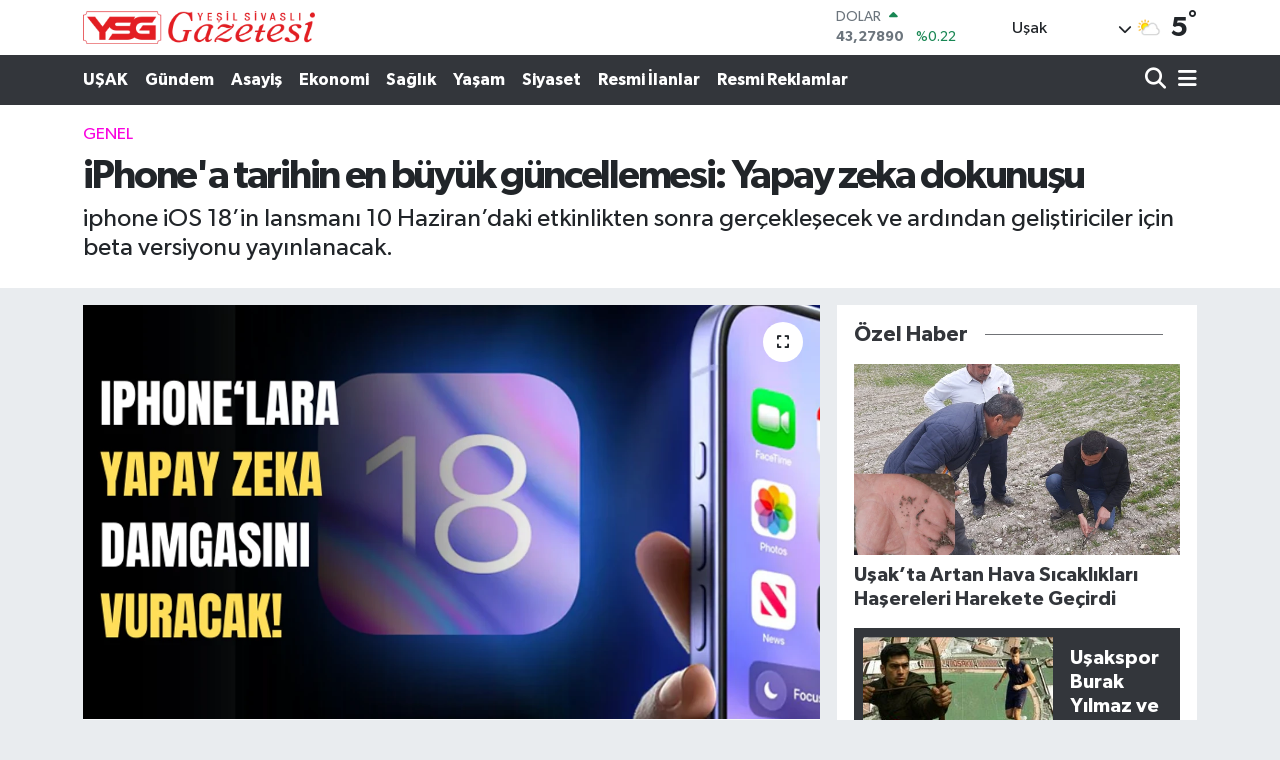

--- FILE ---
content_type: text/html; charset=UTF-8
request_url: https://www.yesilsivasligazetesi.com/iphonea-tarihin-en-buyuk-guncellemesi-yapay-zeka-dokunusu
body_size: 26498
content:
<!DOCTYPE html>
<html lang="tr" data-theme="flow">
<head>
<link rel="dns-prefetch" href="//www.yesilsivasligazetesi.com">
<link rel="dns-prefetch" href="//yesilsivasligazetesicom.teimg.com">
<link rel="dns-prefetch" href="//static.tebilisim.com">
<link rel="dns-prefetch" href="//schema.org","@type":"NewsMediaOrganization","url":"www.yesilsivasligazetesi.com","name":"Yeşil">
<link rel="dns-prefetch" href="//cdn.p.analitik.bik.gov.tr">
<link rel="dns-prefetch" href="//cdn.ampproject.org">
<link rel="dns-prefetch" href="//cdn2.bildirt.com">
<link rel="dns-prefetch" href="//mc.yandex.ru">
<link rel="dns-prefetch" href="//cdn.onesignal.com">
<link rel="dns-prefetch" href="//www.googletagmanager.com">
<link rel="dns-prefetch" href="//www.facebook.com">
<link rel="dns-prefetch" href="//www.twitter.com">
<link rel="dns-prefetch" href="//www.instagram.com">
<link rel="dns-prefetch" href="//www.youtube.com">
<link rel="dns-prefetch" href="//x.com">
<link rel="dns-prefetch" href="//api.whatsapp.com">
<link rel="dns-prefetch" href="//www.linkedin.com">
<link rel="dns-prefetch" href="//pinterest.com">
<link rel="dns-prefetch" href="//t.me">
<link rel="dns-prefetch" href="//gazeteoksijen.com">
<link rel="dns-prefetch" href="//pagead2.googlesyndication.com">
<link rel="dns-prefetch" href="//tebilisim.com">
<link rel="dns-prefetch" href="//facebook.com">
<link rel="dns-prefetch" href="//twitter.com">

    <meta charset="utf-8">
<title>iPhone&#039;a tarihin en büyük güncellemesi: Yapay zeka dokunuşu</title>
<meta name="description" content="iphone iOS 18’in lansmanı 10 Haziran’daki etkinlikten sonra gerçekleşecek ve ardından geliştiriciler için beta versiyonu yayınlanacak.">
<link rel="canonical" href="https://www.yesilsivasligazetesi.com/iphonea-tarihin-en-buyuk-guncellemesi-yapay-zeka-dokunusu">
<meta name="viewport" content="width=device-width,initial-scale=1">
<meta name="X-UA-Compatible" content="IE=edge">
<meta name="robots" content="max-image-preview:large">
<meta name="theme-color" content="#33363b">
<meta name="title" content="iPhone&#039;a tarihin en büyük güncellemesi: Yapay zeka dokunuşu">
<meta name="articleSection" content="news">
<meta name="datePublished" content="2024-06-07T18:22:00+03:00">
<meta name="dateModified" content="2024-06-07T18:22:00+03:00">
<meta name="articleAuthor" content="Haber Merkezi">
<meta name="author" content="Haber Merkezi">
<link rel="amphtml" href="https://www.yesilsivasligazetesi.com/iphonea-tarihin-en-buyuk-guncellemesi-yapay-zeka-dokunusu/amp">
<meta property="og:site_name" content="Uşak Yeşil Sivaslı Gazetesi">
<meta property="og:title" content="iPhone&#039;a tarihin en büyük güncellemesi: Yapay zeka dokunuşu">
<meta property="og:description" content="iphone iOS 18’in lansmanı 10 Haziran’daki etkinlikten sonra gerçekleşecek ve ardından geliştiriciler için beta versiyonu yayınlanacak.">
<meta property="og:url" content="https://www.yesilsivasligazetesi.com/iphonea-tarihin-en-buyuk-guncellemesi-yapay-zeka-dokunusu">
<meta property="og:image" content="https://yesilsivasligazetesicom.teimg.com/yesilsivasligazetesi-com/uploads/2024/06/haber-resimler/ios-18-guncellemesi.png">
<meta property="og:type" content="article">
<meta property="og:article:published_time" content="2024-06-07T18:22:00+03:00">
<meta property="og:article:modified_time" content="2024-06-07T18:22:00+03:00">
<meta name="twitter:card" content="summary_large_image">
<meta name="twitter:site" content="@yesilsivasli64">
<meta name="twitter:title" content="iPhone&#039;a tarihin en büyük güncellemesi: Yapay zeka dokunuşu">
<meta name="twitter:description" content="iphone iOS 18’in lansmanı 10 Haziran’daki etkinlikten sonra gerçekleşecek ve ardından geliştiriciler için beta versiyonu yayınlanacak.">
<meta name="twitter:image" content="https://yesilsivasligazetesicom.teimg.com/yesilsivasligazetesi-com/uploads/2024/06/haber-resimler/ios-18-guncellemesi.png">
<meta name="twitter:url" content="https://www.yesilsivasligazetesi.com/iphonea-tarihin-en-buyuk-guncellemesi-yapay-zeka-dokunusu">
<link rel="shortcut icon" type="image/x-icon" href="https://yesilsivasligazetesicom.teimg.com/yesilsivasligazetesi-com/uploads/2023/04/flow.png">
<link rel="manifest" href="https://www.yesilsivasligazetesi.com/manifest.json?v=6.6.4" />
<link rel="preload" href="https://static.tebilisim.com/flow/assets/css/font-awesome/fa-solid-900.woff2" as="font" type="font/woff2" crossorigin />
<link rel="preload" href="https://static.tebilisim.com/flow/assets/css/font-awesome/fa-brands-400.woff2" as="font" type="font/woff2" crossorigin />
<link rel="preload" href="https://static.tebilisim.com/flow/assets/css/weather-icons/font/weathericons-regular-webfont.woff2" as="font" type="font/woff2" crossorigin />
<link rel="preload" href="https://static.tebilisim.com/flow/vendor/te/fonts/gibson/Gibson-Bold.woff2" as="font" type="font/woff2" crossorigin />
<link rel="preload" href="https://static.tebilisim.com/flow/vendor/te/fonts/gibson/Gibson-BoldItalic.woff2" as="font" type="font/woff2" crossorigin />
<link rel="preload" href="https://static.tebilisim.com/flow/vendor/te/fonts/gibson/Gibson-Italic.woff2" as="font" type="font/woff2" crossorigin />
<link rel="preload" href="https://static.tebilisim.com/flow/vendor/te/fonts/gibson/Gibson-Light.woff2" as="font" type="font/woff2" crossorigin />
<link rel="preload" href="https://static.tebilisim.com/flow/vendor/te/fonts/gibson/Gibson-LightItalic.woff2" as="font" type="font/woff2" crossorigin />
<link rel="preload" href="https://static.tebilisim.com/flow/vendor/te/fonts/gibson/Gibson-SemiBold.woff2" as="font" type="font/woff2" crossorigin />
<link rel="preload" href="https://static.tebilisim.com/flow/vendor/te/fonts/gibson/Gibson-SemiBoldItalic.woff2" as="font" type="font/woff2" crossorigin />
<link rel="preload" href="https://static.tebilisim.com/flow/vendor/te/fonts/gibson/Gibson.woff2" as="font" type="font/woff2" crossorigin />


<link rel="preload" as="style" href="https://static.tebilisim.com/flow/vendor/te/fonts/gibson.css?v=6.6.4">
<link rel="stylesheet" href="https://static.tebilisim.com/flow/vendor/te/fonts/gibson.css?v=6.6.4">

<style>:root {
        --te-link-color: #333;
        --te-link-hover-color: #000;
        --te-font: "Gibson";
        --te-secondary-font: "Gibson";
        --te-h1-font-size: 40px;
        --te-color: #33363b;
        --te-hover-color: #33363b;
        --mm-ocd-width: 85%!important; /*  Mobil Menü Genişliği */
        --swiper-theme-color: var(--te-color)!important;
        --header-13-color: #ffc107;
    }</style><link rel="preload" as="style" href="https://static.tebilisim.com/flow/assets/vendor/bootstrap/css/bootstrap.min.css?v=6.6.4">
<link rel="stylesheet" href="https://static.tebilisim.com/flow/assets/vendor/bootstrap/css/bootstrap.min.css?v=6.6.4">
<link rel="preload" as="style" href="https://static.tebilisim.com/flow/assets/css/app6.6.4.min.css">
<link rel="stylesheet" href="https://static.tebilisim.com/flow/assets/css/app6.6.4.min.css">



<script type="application/ld+json">{"@context":"https:\/\/schema.org","@type":"WebSite","url":"https:\/\/www.yesilsivasligazetesi.com","potentialAction":{"@type":"SearchAction","target":"https:\/\/www.yesilsivasligazetesi.com\/arama?q={query}","query-input":"required name=query"}}</script>

<script type="application/ld+json">{"@context":"https://schema.org","@type":"NewsMediaOrganization","url":"https://www.yesilsivasligazetesi.com","name":"Yeşil Sivaslı Gazetesi","logo":"https://yesilsivasligazetesicom.teimg.com/yesilsivasligazetesi-com/uploads/2023/04/logo.png","sameAs":["https://www.facebook.com/yesilsivasligazetesi","https://www.twitter.com/yesilsivasli64","https://www.youtube.com/yesilsivasligazetesi","https://www.instagram.com/usakyesilsivasligazetesi"]}</script>

<script type="application/ld+json">{"@context":"https:\/\/schema.org","@graph":[{"@type":"SiteNavigationElement","name":"Ana Sayfa","url":"https:\/\/www.yesilsivasligazetesi.com","@id":"https:\/\/www.yesilsivasligazetesi.com"},{"@type":"SiteNavigationElement","name":"Resmi \u0130lanlar","url":"https:\/\/www.yesilsivasligazetesi.com\/resmi-ilanlar","@id":"https:\/\/www.yesilsivasligazetesi.com\/resmi-ilanlar"},{"@type":"SiteNavigationElement","name":"G\u00fcndem","url":"https:\/\/www.yesilsivasligazetesi.com\/gundem","@id":"https:\/\/www.yesilsivasligazetesi.com\/gundem"},{"@type":"SiteNavigationElement","name":"Ekonomi","url":"https:\/\/www.yesilsivasligazetesi.com\/ekonomi","@id":"https:\/\/www.yesilsivasligazetesi.com\/ekonomi"},{"@type":"SiteNavigationElement","name":"Sa\u011fl\u0131k","url":"https:\/\/www.yesilsivasligazetesi.com\/saglik","@id":"https:\/\/www.yesilsivasligazetesi.com\/saglik"},{"@type":"SiteNavigationElement","name":"Ya\u015fam","url":"https:\/\/www.yesilsivasligazetesi.com\/yasam","@id":"https:\/\/www.yesilsivasligazetesi.com\/yasam"},{"@type":"SiteNavigationElement","name":"Spor","url":"https:\/\/www.yesilsivasligazetesi.com\/spor","@id":"https:\/\/www.yesilsivasligazetesi.com\/spor"},{"@type":"SiteNavigationElement","name":"Teknoloji","url":"https:\/\/www.yesilsivasligazetesi.com\/teknoloji","@id":"https:\/\/www.yesilsivasligazetesi.com\/teknoloji"},{"@type":"SiteNavigationElement","name":"Asayi\u015f","url":"https:\/\/www.yesilsivasligazetesi.com\/asayis","@id":"https:\/\/www.yesilsivasligazetesi.com\/asayis"},{"@type":"SiteNavigationElement","name":"Bilim","url":"https:\/\/www.yesilsivasligazetesi.com\/bilim","@id":"https:\/\/www.yesilsivasligazetesi.com\/bilim"},{"@type":"SiteNavigationElement","name":"Sanat","url":"https:\/\/www.yesilsivasligazetesi.com\/sanat","@id":"https:\/\/www.yesilsivasligazetesi.com\/sanat"},{"@type":"SiteNavigationElement","name":"Turizm","url":"https:\/\/www.yesilsivasligazetesi.com\/turizm","@id":"https:\/\/www.yesilsivasligazetesi.com\/turizm"},{"@type":"SiteNavigationElement","name":"Siyaset","url":"https:\/\/www.yesilsivasligazetesi.com\/siyaset","@id":"https:\/\/www.yesilsivasligazetesi.com\/siyaset"},{"@type":"SiteNavigationElement","name":"E\u011fitim","url":"https:\/\/www.yesilsivasligazetesi.com\/egitim","@id":"https:\/\/www.yesilsivasligazetesi.com\/egitim"},{"@type":"SiteNavigationElement","name":"Genel","url":"https:\/\/www.yesilsivasligazetesi.com\/genel","@id":"https:\/\/www.yesilsivasligazetesi.com\/genel"},{"@type":"SiteNavigationElement","name":"Haberde insan","url":"https:\/\/www.yesilsivasligazetesi.com\/haberde-insan","@id":"https:\/\/www.yesilsivasligazetesi.com\/haberde-insan"},{"@type":"SiteNavigationElement","name":"\u00c7evre","url":"https:\/\/www.yesilsivasligazetesi.com\/cevre","@id":"https:\/\/www.yesilsivasligazetesi.com\/cevre"},{"@type":"SiteNavigationElement","name":"GAZ\u0130ANTEP","url":"https:\/\/www.yesilsivasligazetesi.com\/gaziantep","@id":"https:\/\/www.yesilsivasligazetesi.com\/gaziantep"},{"@type":"SiteNavigationElement","name":"Politika","url":"https:\/\/www.yesilsivasligazetesi.com\/politika","@id":"https:\/\/www.yesilsivasligazetesi.com\/politika"},{"@type":"SiteNavigationElement","name":"Yazarlar","url":"https:\/\/www.yesilsivasligazetesi.com\/yazarlar","@id":"https:\/\/www.yesilsivasligazetesi.com\/yazarlar"},{"@type":"SiteNavigationElement","name":"KOCAEL\u0130","url":"https:\/\/www.yesilsivasligazetesi.com\/kocaeli","@id":"https:\/\/www.yesilsivasligazetesi.com\/kocaeli"},{"@type":"SiteNavigationElement","name":"K\u00fclt\u00fcr-sanat","url":"https:\/\/www.yesilsivasligazetesi.com\/kultur-sanat","@id":"https:\/\/www.yesilsivasligazetesi.com\/kultur-sanat"},{"@type":"SiteNavigationElement","name":"G\u00fcncel","url":"https:\/\/www.yesilsivasligazetesi.com\/guncel","@id":"https:\/\/www.yesilsivasligazetesi.com\/guncel"},{"@type":"SiteNavigationElement","name":"BURSA","url":"https:\/\/www.yesilsivasligazetesi.com\/bursa","@id":"https:\/\/www.yesilsivasligazetesi.com\/bursa"},{"@type":"SiteNavigationElement","name":"U\u015eAK","url":"https:\/\/www.yesilsivasligazetesi.com\/usak","@id":"https:\/\/www.yesilsivasligazetesi.com\/usak"},{"@type":"SiteNavigationElement","name":"DEN\u0130ZL\u0130","url":"https:\/\/www.yesilsivasligazetesi.com\/denizli","@id":"https:\/\/www.yesilsivasligazetesi.com\/denizli"},{"@type":"SiteNavigationElement","name":"\u0130ZM\u0130R","url":"https:\/\/www.yesilsivasligazetesi.com\/izmir","@id":"https:\/\/www.yesilsivasligazetesi.com\/izmir"},{"@type":"SiteNavigationElement","name":"K\u00dcTAHYA","url":"https:\/\/www.yesilsivasligazetesi.com\/kutahya","@id":"https:\/\/www.yesilsivasligazetesi.com\/kutahya"},{"@type":"SiteNavigationElement","name":"Videolu Haberler","url":"https:\/\/www.yesilsivasligazetesi.com\/videolar","@id":"https:\/\/www.yesilsivasligazetesi.com\/videolar"},{"@type":"SiteNavigationElement","name":"Magazin","url":"https:\/\/www.yesilsivasligazetesi.com\/magazin","@id":"https:\/\/www.yesilsivasligazetesi.com\/magazin"},{"@type":"SiteNavigationElement","name":"Foto Galeri","url":"https:\/\/www.yesilsivasligazetesi.com\/foto-galeri","@id":"https:\/\/www.yesilsivasligazetesi.com\/foto-galeri"},{"@type":"SiteNavigationElement","name":"Afyonkarahisar","url":"https:\/\/www.yesilsivasligazetesi.com\/afyonkarahisar","@id":"https:\/\/www.yesilsivasligazetesi.com\/afyonkarahisar"},{"@type":"SiteNavigationElement","name":"Mu\u011fla","url":"https:\/\/www.yesilsivasligazetesi.com\/mugla","@id":"https:\/\/www.yesilsivasligazetesi.com\/mugla"},{"@type":"SiteNavigationElement","name":"Erzurum","url":"https:\/\/www.yesilsivasligazetesi.com\/erzurum","@id":"https:\/\/www.yesilsivasligazetesi.com\/erzurum"},{"@type":"SiteNavigationElement","name":"Antalya","url":"https:\/\/www.yesilsivasligazetesi.com\/antalya","@id":"https:\/\/www.yesilsivasligazetesi.com\/antalya"},{"@type":"SiteNavigationElement","name":"Kayseri","url":"https:\/\/www.yesilsivasligazetesi.com\/kayseri","@id":"https:\/\/www.yesilsivasligazetesi.com\/kayseri"},{"@type":"SiteNavigationElement","name":"Bilim, teknoloji","url":"https:\/\/www.yesilsivasligazetesi.com\/bilim-teknoloji","@id":"https:\/\/www.yesilsivasligazetesi.com\/bilim-teknoloji"},{"@type":"SiteNavigationElement","name":"Videolu Haberler","url":"https:\/\/www.yesilsivasligazetesi.com\/videolu-haberler","@id":"https:\/\/www.yesilsivasligazetesi.com\/videolu-haberler"},{"@type":"SiteNavigationElement","name":"\u015eanl\u0131urfa","url":"https:\/\/www.yesilsivasligazetesi.com\/sanliurfa","@id":"https:\/\/www.yesilsivasligazetesi.com\/sanliurfa"},{"@type":"SiteNavigationElement","name":"Amasya","url":"https:\/\/www.yesilsivasligazetesi.com\/amasya","@id":"https:\/\/www.yesilsivasligazetesi.com\/amasya"},{"@type":"SiteNavigationElement","name":"Eski\u015fehir","url":"https:\/\/www.yesilsivasligazetesi.com\/eskisehir","@id":"https:\/\/www.yesilsivasligazetesi.com\/eskisehir"},{"@type":"SiteNavigationElement","name":"Van","url":"https:\/\/www.yesilsivasligazetesi.com\/van","@id":"https:\/\/www.yesilsivasligazetesi.com\/van"},{"@type":"SiteNavigationElement","name":"Hatay","url":"https:\/\/www.yesilsivasligazetesi.com\/hatay","@id":"https:\/\/www.yesilsivasligazetesi.com\/hatay"},{"@type":"SiteNavigationElement","name":"Ayd\u0131n","url":"https:\/\/www.yesilsivasligazetesi.com\/aydin","@id":"https:\/\/www.yesilsivasligazetesi.com\/aydin"},{"@type":"SiteNavigationElement","name":"Bilim ve teknoloji","url":"https:\/\/www.yesilsivasligazetesi.com\/bilim-ve-teknoloji","@id":"https:\/\/www.yesilsivasligazetesi.com\/bilim-ve-teknoloji"},{"@type":"SiteNavigationElement","name":"Mersin","url":"https:\/\/www.yesilsivasligazetesi.com\/mersin","@id":"https:\/\/www.yesilsivasligazetesi.com\/mersin"},{"@type":"SiteNavigationElement","name":"Osmaniye","url":"https:\/\/www.yesilsivasligazetesi.com\/osmaniye","@id":"https:\/\/www.yesilsivasligazetesi.com\/osmaniye"},{"@type":"SiteNavigationElement","name":"Adana","url":"https:\/\/www.yesilsivasligazetesi.com\/adana","@id":"https:\/\/www.yesilsivasligazetesi.com\/adana"},{"@type":"SiteNavigationElement","name":"Ad\u0131yaman","url":"https:\/\/www.yesilsivasligazetesi.com\/adiyaman","@id":"https:\/\/www.yesilsivasligazetesi.com\/adiyaman"},{"@type":"SiteNavigationElement","name":"A\u011fr\u0131","url":"https:\/\/www.yesilsivasligazetesi.com\/agri","@id":"https:\/\/www.yesilsivasligazetesi.com\/agri"},{"@type":"SiteNavigationElement","name":"\u0130stanbul","url":"https:\/\/www.yesilsivasligazetesi.com\/istanbul","@id":"https:\/\/www.yesilsivasligazetesi.com\/istanbul"},{"@type":"SiteNavigationElement","name":"Erzincan","url":"https:\/\/www.yesilsivasligazetesi.com\/erzincan","@id":"https:\/\/www.yesilsivasligazetesi.com\/erzincan"},{"@type":"SiteNavigationElement","name":"Ordu","url":"https:\/\/www.yesilsivasligazetesi.com\/ordu","@id":"https:\/\/www.yesilsivasligazetesi.com\/ordu"},{"@type":"SiteNavigationElement","name":"Diyarbak\u0131r","url":"https:\/\/www.yesilsivasligazetesi.com\/diyarbakir","@id":"https:\/\/www.yesilsivasligazetesi.com\/diyarbakir"},{"@type":"SiteNavigationElement","name":"D\u00fczce","url":"https:\/\/www.yesilsivasligazetesi.com\/duzce","@id":"https:\/\/www.yesilsivasligazetesi.com\/duzce"},{"@type":"SiteNavigationElement","name":"Isparta","url":"https:\/\/www.yesilsivasligazetesi.com\/isparta","@id":"https:\/\/www.yesilsivasligazetesi.com\/isparta"},{"@type":"SiteNavigationElement","name":"Sakarya","url":"https:\/\/www.yesilsivasligazetesi.com\/sakarya","@id":"https:\/\/www.yesilsivasligazetesi.com\/sakarya"},{"@type":"SiteNavigationElement","name":"Mardin","url":"https:\/\/www.yesilsivasligazetesi.com\/mardin","@id":"https:\/\/www.yesilsivasligazetesi.com\/mardin"},{"@type":"SiteNavigationElement","name":"Karaman","url":"https:\/\/www.yesilsivasligazetesi.com\/karaman","@id":"https:\/\/www.yesilsivasligazetesi.com\/karaman"},{"@type":"SiteNavigationElement","name":"Siirt","url":"https:\/\/www.yesilsivasligazetesi.com\/siirt","@id":"https:\/\/www.yesilsivasligazetesi.com\/siirt"},{"@type":"SiteNavigationElement","name":"Bilecik","url":"https:\/\/www.yesilsivasligazetesi.com\/bilecik","@id":"https:\/\/www.yesilsivasligazetesi.com\/bilecik"},{"@type":"SiteNavigationElement","name":"Ankara","url":"https:\/\/www.yesilsivasligazetesi.com\/ankara","@id":"https:\/\/www.yesilsivasligazetesi.com\/ankara"},{"@type":"SiteNavigationElement","name":"K\u0131r\u015fehir","url":"https:\/\/www.yesilsivasligazetesi.com\/kirsehir","@id":"https:\/\/www.yesilsivasligazetesi.com\/kirsehir"},{"@type":"SiteNavigationElement","name":"Manisa","url":"https:\/\/www.yesilsivasligazetesi.com\/manisa","@id":"https:\/\/www.yesilsivasligazetesi.com\/manisa"},{"@type":"SiteNavigationElement","name":"Bitlis","url":"https:\/\/www.yesilsivasligazetesi.com\/bitlis","@id":"https:\/\/www.yesilsivasligazetesi.com\/bitlis"},{"@type":"SiteNavigationElement","name":"Konya","url":"https:\/\/www.yesilsivasligazetesi.com\/konya","@id":"https:\/\/www.yesilsivasligazetesi.com\/konya"},{"@type":"SiteNavigationElement","name":"Bal\u0131kesir","url":"https:\/\/www.yesilsivasligazetesi.com\/balikesir","@id":"https:\/\/www.yesilsivasligazetesi.com\/balikesir"},{"@type":"SiteNavigationElement","name":"Sinop","url":"https:\/\/www.yesilsivasligazetesi.com\/sinop","@id":"https:\/\/www.yesilsivasligazetesi.com\/sinop"},{"@type":"SiteNavigationElement","name":"Bing\u00f6l","url":"https:\/\/www.yesilsivasligazetesi.com\/bingol","@id":"https:\/\/www.yesilsivasligazetesi.com\/bingol"},{"@type":"SiteNavigationElement","name":"Sivas","url":"https:\/\/www.yesilsivasligazetesi.com\/sivas","@id":"https:\/\/www.yesilsivasligazetesi.com\/sivas"},{"@type":"SiteNavigationElement","name":"Tokat","url":"https:\/\/www.yesilsivasligazetesi.com\/tokat","@id":"https:\/\/www.yesilsivasligazetesi.com\/tokat"},{"@type":"SiteNavigationElement","name":"Bolu","url":"https:\/\/www.yesilsivasligazetesi.com\/bolu","@id":"https:\/\/www.yesilsivasligazetesi.com\/bolu"},{"@type":"SiteNavigationElement","name":"Bart\u0131n","url":"https:\/\/www.yesilsivasligazetesi.com\/bartin","@id":"https:\/\/www.yesilsivasligazetesi.com\/bartin"},{"@type":"SiteNavigationElement","name":"Nev\u015fehir","url":"https:\/\/www.yesilsivasligazetesi.com\/nevsehir","@id":"https:\/\/www.yesilsivasligazetesi.com\/nevsehir"},{"@type":"SiteNavigationElement","name":"Elaz\u0131\u011f","url":"https:\/\/www.yesilsivasligazetesi.com\/elazig","@id":"https:\/\/www.yesilsivasligazetesi.com\/elazig"},{"@type":"SiteNavigationElement","name":"Zonguldak","url":"https:\/\/www.yesilsivasligazetesi.com\/zonguldak","@id":"https:\/\/www.yesilsivasligazetesi.com\/zonguldak"},{"@type":"SiteNavigationElement","name":"\u00c7orum","url":"https:\/\/www.yesilsivasligazetesi.com\/corum","@id":"https:\/\/www.yesilsivasligazetesi.com\/corum"},{"@type":"SiteNavigationElement","name":"Malatya","url":"https:\/\/www.yesilsivasligazetesi.com\/malatya","@id":"https:\/\/www.yesilsivasligazetesi.com\/malatya"},{"@type":"SiteNavigationElement","name":"Burdur","url":"https:\/\/www.yesilsivasligazetesi.com\/burdur","@id":"https:\/\/www.yesilsivasligazetesi.com\/burdur"},{"@type":"SiteNavigationElement","name":"Kahramanmara\u015f","url":"https:\/\/www.yesilsivasligazetesi.com\/kahramanmaras","@id":"https:\/\/www.yesilsivasligazetesi.com\/kahramanmaras"},{"@type":"SiteNavigationElement","name":"Samsun","url":"https:\/\/www.yesilsivasligazetesi.com\/samsun","@id":"https:\/\/www.yesilsivasligazetesi.com\/samsun"},{"@type":"SiteNavigationElement","name":"\u015e\u0131rnak","url":"https:\/\/www.yesilsivasligazetesi.com\/sirnak","@id":"https:\/\/www.yesilsivasligazetesi.com\/sirnak"},{"@type":"SiteNavigationElement","name":"Tekirda\u011f","url":"https:\/\/www.yesilsivasligazetesi.com\/tekirdag","@id":"https:\/\/www.yesilsivasligazetesi.com\/tekirdag"},{"@type":"SiteNavigationElement","name":"Karab\u00fck","url":"https:\/\/www.yesilsivasligazetesi.com\/karabuk","@id":"https:\/\/www.yesilsivasligazetesi.com\/karabuk"},{"@type":"SiteNavigationElement","name":"Yozgat","url":"https:\/\/www.yesilsivasligazetesi.com\/yozgat","@id":"https:\/\/www.yesilsivasligazetesi.com\/yozgat"},{"@type":"SiteNavigationElement","name":"Aksaray","url":"https:\/\/www.yesilsivasligazetesi.com\/aksaray","@id":"https:\/\/www.yesilsivasligazetesi.com\/aksaray"},{"@type":"SiteNavigationElement","name":"Bayburt","url":"https:\/\/www.yesilsivasligazetesi.com\/bayburt","@id":"https:\/\/www.yesilsivasligazetesi.com\/bayburt"},{"@type":"SiteNavigationElement","name":"\u00c7anakkale","url":"https:\/\/www.yesilsivasligazetesi.com\/canakkale","@id":"https:\/\/www.yesilsivasligazetesi.com\/canakkale"},{"@type":"SiteNavigationElement","name":"Wash\u0131ngton","url":"https:\/\/www.yesilsivasligazetesi.com\/washington","@id":"https:\/\/www.yesilsivasligazetesi.com\/washington"},{"@type":"SiteNavigationElement","name":"Kars","url":"https:\/\/www.yesilsivasligazetesi.com\/kars","@id":"https:\/\/www.yesilsivasligazetesi.com\/kars"},{"@type":"SiteNavigationElement","name":"Ni\u011fde","url":"https:\/\/www.yesilsivasligazetesi.com\/nigde","@id":"https:\/\/www.yesilsivasligazetesi.com\/nigde"},{"@type":"SiteNavigationElement","name":"Giresun","url":"https:\/\/www.yesilsivasligazetesi.com\/giresun","@id":"https:\/\/www.yesilsivasligazetesi.com\/giresun"},{"@type":"SiteNavigationElement","name":"Tahran","url":"https:\/\/www.yesilsivasligazetesi.com\/tahran","@id":"https:\/\/www.yesilsivasligazetesi.com\/tahran"},{"@type":"SiteNavigationElement","name":"K\u0131r\u0131kkale","url":"https:\/\/www.yesilsivasligazetesi.com\/kirikkale","@id":"https:\/\/www.yesilsivasligazetesi.com\/kirikkale"},{"@type":"SiteNavigationElement","name":"Kastamonu","url":"https:\/\/www.yesilsivasligazetesi.com\/kastamonu","@id":"https:\/\/www.yesilsivasligazetesi.com\/kastamonu"},{"@type":"SiteNavigationElement","name":"\u00c7ank\u0131r\u0131","url":"https:\/\/www.yesilsivasligazetesi.com\/cankiri","@id":"https:\/\/www.yesilsivasligazetesi.com\/cankiri"},{"@type":"SiteNavigationElement","name":"Rize","url":"https:\/\/www.yesilsivasligazetesi.com\/rize","@id":"https:\/\/www.yesilsivasligazetesi.com\/rize"},{"@type":"SiteNavigationElement","name":"Tel aviv","url":"https:\/\/www.yesilsivasligazetesi.com\/tel-aviv","@id":"https:\/\/www.yesilsivasligazetesi.com\/tel-aviv"},{"@type":"SiteNavigationElement","name":"Mu\u015f","url":"https:\/\/www.yesilsivasligazetesi.com\/mus","@id":"https:\/\/www.yesilsivasligazetesi.com\/mus"},{"@type":"SiteNavigationElement","name":"Edirne","url":"https:\/\/www.yesilsivasligazetesi.com\/edirne","@id":"https:\/\/www.yesilsivasligazetesi.com\/edirne"},{"@type":"SiteNavigationElement","name":"G\u00fcm\u00fc\u015fhane","url":"https:\/\/www.yesilsivasligazetesi.com\/gumushane","@id":"https:\/\/www.yesilsivasligazetesi.com\/gumushane"},{"@type":"SiteNavigationElement","name":"Trabzon","url":"https:\/\/www.yesilsivasligazetesi.com\/trabzon","@id":"https:\/\/www.yesilsivasligazetesi.com\/trabzon"},{"@type":"SiteNavigationElement","name":"D\u00fcnya","url":"https:\/\/www.yesilsivasligazetesi.com\/dunya","@id":"https:\/\/www.yesilsivasligazetesi.com\/dunya"},{"@type":"SiteNavigationElement","name":"Medellin","url":"https:\/\/www.yesilsivasligazetesi.com\/medellin","@id":"https:\/\/www.yesilsivasligazetesi.com\/medellin"},{"@type":"SiteNavigationElement","name":"Tokyo","url":"https:\/\/www.yesilsivasligazetesi.com\/tokyo","@id":"https:\/\/www.yesilsivasligazetesi.com\/tokyo"},{"@type":"SiteNavigationElement","name":"Yalova","url":"https:\/\/www.yesilsivasligazetesi.com\/yalova","@id":"https:\/\/www.yesilsivasligazetesi.com\/yalova"},{"@type":"SiteNavigationElement","name":"Ardahan","url":"https:\/\/www.yesilsivasligazetesi.com\/ardahan","@id":"https:\/\/www.yesilsivasligazetesi.com\/ardahan"},{"@type":"SiteNavigationElement","name":"Kahire","url":"https:\/\/www.yesilsivasligazetesi.com\/kahire","@id":"https:\/\/www.yesilsivasligazetesi.com\/kahire"},{"@type":"SiteNavigationElement","name":"Seul","url":"https:\/\/www.yesilsivasligazetesi.com\/seul","@id":"https:\/\/www.yesilsivasligazetesi.com\/seul"},{"@type":"SiteNavigationElement","name":"Srebrenitsa","url":"https:\/\/www.yesilsivasligazetesi.com\/srebrenitsa","@id":"https:\/\/www.yesilsivasligazetesi.com\/srebrenitsa"},{"@type":"SiteNavigationElement","name":"Massachusetts","url":"https:\/\/www.yesilsivasligazetesi.com\/massachusetts","@id":"https:\/\/www.yesilsivasligazetesi.com\/massachusetts"},{"@type":"SiteNavigationElement","name":"Londra","url":"https:\/\/www.yesilsivasligazetesi.com\/londra","@id":"https:\/\/www.yesilsivasligazetesi.com\/londra"},{"@type":"SiteNavigationElement","name":"Hanoi","url":"https:\/\/www.yesilsivasligazetesi.com\/hanoi","@id":"https:\/\/www.yesilsivasligazetesi.com\/hanoi"},{"@type":"SiteNavigationElement","name":"Jakarta","url":"https:\/\/www.yesilsivasligazetesi.com\/jakarta","@id":"https:\/\/www.yesilsivasligazetesi.com\/jakarta"},{"@type":"SiteNavigationElement","name":"Paris","url":"https:\/\/www.yesilsivasligazetesi.com\/paris","@id":"https:\/\/www.yesilsivasligazetesi.com\/paris"},{"@type":"SiteNavigationElement","name":"Kilis","url":"https:\/\/www.yesilsivasligazetesi.com\/kilis","@id":"https:\/\/www.yesilsivasligazetesi.com\/kilis"},{"@type":"SiteNavigationElement","name":"Erbil","url":"https:\/\/www.yesilsivasligazetesi.com\/erbil","@id":"https:\/\/www.yesilsivasligazetesi.com\/erbil"},{"@type":"SiteNavigationElement","name":"New york","url":"https:\/\/www.yesilsivasligazetesi.com\/new-york","@id":"https:\/\/www.yesilsivasligazetesi.com\/new-york"},{"@type":"SiteNavigationElement","name":"Tunceli","url":"https:\/\/www.yesilsivasligazetesi.com\/tunceli","@id":"https:\/\/www.yesilsivasligazetesi.com\/tunceli"},{"@type":"SiteNavigationElement","name":"Batman","url":"https:\/\/www.yesilsivasligazetesi.com\/batman","@id":"https:\/\/www.yesilsivasligazetesi.com\/batman"},{"@type":"SiteNavigationElement","name":"Artvin","url":"https:\/\/www.yesilsivasligazetesi.com\/artvin","@id":"https:\/\/www.yesilsivasligazetesi.com\/artvin"},{"@type":"SiteNavigationElement","name":"Bras\u0131l\u0131a","url":"https:\/\/www.yesilsivasligazetesi.com\/brasilia","@id":"https:\/\/www.yesilsivasligazetesi.com\/brasilia"},{"@type":"SiteNavigationElement","name":"K\u0131rklareli","url":"https:\/\/www.yesilsivasligazetesi.com\/kirklareli","@id":"https:\/\/www.yesilsivasligazetesi.com\/kirklareli"},{"@type":"SiteNavigationElement","name":"Resmi Reklamlar","url":"https:\/\/www.yesilsivasligazetesi.com\/resmi-reklamlar","@id":"https:\/\/www.yesilsivasligazetesi.com\/resmi-reklamlar"},{"@type":"SiteNavigationElement","name":"\u0130leti\u015fim","url":"https:\/\/www.yesilsivasligazetesi.com\/iletisim","@id":"https:\/\/www.yesilsivasligazetesi.com\/iletisim"},{"@type":"SiteNavigationElement","name":"Gizlilik S\u00f6zle\u015fmesi","url":"https:\/\/www.yesilsivasligazetesi.com\/gizlilik-sozlesmesi","@id":"https:\/\/www.yesilsivasligazetesi.com\/gizlilik-sozlesmesi"},{"@type":"SiteNavigationElement","name":"Yazarlar","url":"https:\/\/www.yesilsivasligazetesi.com\/yazarlar","@id":"https:\/\/www.yesilsivasligazetesi.com\/yazarlar"},{"@type":"SiteNavigationElement","name":"Foto Galeri","url":"https:\/\/www.yesilsivasligazetesi.com\/foto-galeri","@id":"https:\/\/www.yesilsivasligazetesi.com\/foto-galeri"},{"@type":"SiteNavigationElement","name":"Video Galeri","url":"https:\/\/www.yesilsivasligazetesi.com\/video","@id":"https:\/\/www.yesilsivasligazetesi.com\/video"},{"@type":"SiteNavigationElement","name":"Seri \u0130lanlar","url":"https:\/\/www.yesilsivasligazetesi.com\/ilan","@id":"https:\/\/www.yesilsivasligazetesi.com\/ilan"},{"@type":"SiteNavigationElement","name":"Anketler","url":"https:\/\/www.yesilsivasligazetesi.com\/anketler","@id":"https:\/\/www.yesilsivasligazetesi.com\/anketler"},{"@type":"SiteNavigationElement","name":"Sivasl\u0131 Bug\u00fcn, Yar\u0131n ve 1 Haftal\u0131k Hava Durumu Tahmini","url":"https:\/\/www.yesilsivasligazetesi.com\/sivasli-hava-durumu","@id":"https:\/\/www.yesilsivasligazetesi.com\/sivasli-hava-durumu"},{"@type":"SiteNavigationElement","name":"Sivasl\u0131 Namaz Vakitleri","url":"https:\/\/www.yesilsivasligazetesi.com\/sivasli-namaz-vakitleri","@id":"https:\/\/www.yesilsivasligazetesi.com\/sivasli-namaz-vakitleri"},{"@type":"SiteNavigationElement","name":"Puan Durumu ve Fikst\u00fcr","url":"https:\/\/www.yesilsivasligazetesi.com\/futbol\/st-super-lig-puan-durumu-ve-fikstur","@id":"https:\/\/www.yesilsivasligazetesi.com\/futbol\/st-super-lig-puan-durumu-ve-fikstur"}]}</script>

<script type="application/ld+json">{"@context":"https:\/\/schema.org","@type":"BreadcrumbList","itemListElement":[{"@type":"ListItem","position":1,"item":{"@type":"Thing","@id":"https:\/\/www.yesilsivasligazetesi.com","name":"Haberler"}}]}</script>
<script type="application/ld+json">{"@context":"https:\/\/schema.org","@type":"NewsArticle","headline":"iPhone'a tarihin en b\u00fcy\u00fck g\u00fcncellemesi: Yapay zeka dokunu\u015fu","articleSection":"Genel","dateCreated":"2024-06-07T18:22:00+03:00","datePublished":"2024-06-07T18:22:00+03:00","dateModified":"2024-06-07T18:22:00+03:00","wordCount":583,"genre":"news","mainEntityOfPage":{"@type":"WebPage","@id":"https:\/\/www.yesilsivasligazetesi.com\/iphonea-tarihin-en-buyuk-guncellemesi-yapay-zeka-dokunusu"},"articleBody":"<p>Bu g\u00fcncelleme, iPhone kullan\u0131c\u0131lar\u0131na sunulacak olan bir dizi yeni \u00f6zelli\u011fi beraberinde getirecek. Yapay zeka teknolojilerine odaklanan iOS 18, \u00e7e\u015fitli iyile\u015ftirmeler ve 25 ekstra yeni \u00f6zellik ile g\u00fcncellenecek.&nbsp; Apple, 10 Haziran tarihinde ger\u00e7ekle\u015ftirece\u011fi WWDC (D\u00fcnya Geli\u015ftiriciler Konferans\u0131) i\u00e7in son haz\u0131rl\u0131klar\u0131n\u0131 yaparken, zirvede teknoloji devi iOS 18'i ilk kez d\u00fcnyayla payla\u015facak. iOS 18'in yay\u0131nlanacak beta s\u00fcr\u00fcm\u00fc de gelecek hafta eri\u015fime a\u00e7\u0131lacak.<\/p>\r\n\r\n<p><img alt=\"Ios 18 G\u00fcncelleme\" height=\"500\" src=\"https:\/\/yesilsivasligazetesicom.teimg.com\/yesilsivasligazetesi-com\/uploads\/2024\/06\/haber-resimler\/ios-18-guncelleme.png\" width=\"800\" \/><\/p>\r\n\r\n<p><a href=\"https:\/\/gazeteoksijen.com\/haberleri\/apple\" target=\"_blank\">Apple<\/a>'\u0131n yaz\u0131l\u0131m g\u00fcncellemesini 10 Haziran'daki WWDC a\u00e7\u0131l\u0131\u015f konu\u015fmas\u0131nda tan\u0131taca\u011f\u0131 iOS 18'e say\u0131l\u0131 g\u00fcnler kald\u0131. iPhone i\u00e7in bir\u00e7ok yeni \u00f6zellik ve de\u011fi\u015fiklik bekleniyor.&nbsp;iOS 18'in ilk beta s\u00fcr\u00fcm\u00fcn\u00fcn WWDC a\u00e7\u0131l\u0131\u015f konu\u015fmas\u0131ndan hemen sonra Apple Geli\u015ftirici Program\u0131 \u00fcyelerine sunulmas\u0131 ve Temmuz ay\u0131nda da herkese a\u00e7\u0131k bir beta s\u00fcr\u00fcm\u00fcn\u00fcn yay\u0131nlanmas\u0131 bekleniyor. G\u00fcncellemenin Eyl\u00fcl ay\u0131nda t\u00fcm kullan\u0131c\u0131lara sunulmas\u0131 \u00f6ng\u00f6r\u00fcl\u00fcyor ve iOS 17 y\u00fcklenebilen t\u00fcm iPhone modelleri iOS 18 ile uyumlu olacak.<\/p>\r\n\r\n<p><strong>Yeni s\u00fcr\u00fcmde gelecek 25 \u00f6zellik<\/strong><\/p>\r\n\r\n<p>\u0130\u015fte iOS 18 i\u00e7in \u015fimdiye kadar s\u00f6ylenen veya \u00f6nizlemesi yap\u0131lan baz\u0131 \u00f6nemli yeni \u00f6zellikler ve de\u011fi\u015fiklikler:<\/p>\r\n\r\n<ul>\r\n <li><strong>Apple Haritalar:<\/strong>&nbsp;\u00d6zel rotalar ve topografik haritalar.<\/li>\r\n <li><strong>Apple Music:<\/strong>&nbsp;Otomatik olu\u015fturulan \u00e7alma listeleri ve daha ak\u0131ll\u0131 \u015fark\u0131 ge\u00e7i\u015fleri.<\/li>\r\n <li><strong>Apple News:<\/strong>&nbsp;Yapay zeka taraf\u0131ndan olu\u015fturulan haber makalesi \u00f6zetleri.<\/li>\r\n <li><strong>Hesap Makinesi:<\/strong>&nbsp;Son hesaplamalar\u0131 listeleyen bir kenar \u00e7ubu\u011fu, birimleri d\u00f6n\u00fc\u015ft\u00fcrmek i\u00e7in geli\u015ftirilmi\u015f bir aray\u00fcz, Notlar uygulamas\u0131yla entegrasyon. Uygulama nihayet iPad'lerde de kullan\u0131labilecek.<\/li>\r\n <li><strong>Takvim:<\/strong>&nbsp;An\u0131msat\u0131c\u0131lar uygulamas\u0131yla daha derin entegrasyon.<\/li>\r\n <li><strong>CarPlay:<\/strong>&nbsp;Ses Tan\u0131ma da dahil olmak \u00fczere yeni eri\u015filebilirlik \u00f6zellikleri.<\/li>\r\n <li><strong>Kontrol Merkezi:<\/strong>&nbsp;Yenilenmi\u015f bir m\u00fczik widget'\u0131 ve HomeKit aksesuarlar\u0131 i\u00e7in geli\u015ftirilmi\u015f kontroller de dahil olmak \u00fczere g\u00fcncellenmi\u015f aray\u00fcz.<\/li>\r\n <li><strong>Fitness:<\/strong>&nbsp;Uygulama iOS 18'de elden ge\u00e7irilecek.<\/li>\r\n <li><strong>Freeform:<\/strong>&nbsp;Yeni bir \"Sahneler\" i\u015flevi.<\/li>\r\n <li><strong>Sa\u011fl\u0131k:<\/strong>&nbsp;Yapay zeka taraf\u0131ndan desteklenen yeni \u00f6zellikler, ancak bu \u00f6zellikle ilgili detayl\u0131 bilgi yok.<\/li>\r\n <li><strong>Ana Ekran:<\/strong>&nbsp;Uygulama simgelerini \u0131zgara \u00fczerinde herhangi bir yere yerle\u015ftirin ve uygulama simgelerinin renklerini de\u011fi\u015ftirin.<\/li>\r\n <li><strong>Keynote ve Pages:<\/strong>&nbsp;Keynote'ta otomatik slayt olu\u015fturma, Pages'ta daha h\u0131zl\u0131 yazma ve daha fazlas\u0131 i\u00e7in yapay zeka destekli \u00f6zellikler.<\/li>\r\n <li><strong>B\u00fcy\u00fcte\u00e7:<\/strong>&nbsp;Yeni bir Okuyucu Modu ve yeni iPhone modellerinde Eylem d\u00fc\u011fmesiyle Alg\u0131lama Modu'nu kolayca ba\u015flatma se\u00e7ene\u011fi.<\/li>\r\n <li><strong>Mail:<\/strong>&nbsp;E-postalar i\u00e7in \u00f6nerilen yan\u0131tlar.<\/li>\r\n <li><strong>Mesajlar:<\/strong>&nbsp;RCS deste\u011fi, kelime ba\u015f\u0131na efektler, \u00f6nerilen yan\u0131tlar, \u00f6zel emoji, mesaj \u00f6zetleri ve yeni Tapback simgeleri.<\/li>\r\n <li><strong>Notlar:<\/strong>&nbsp;Yerle\u015fik bir ses kay\u0131t arac\u0131, ses de\u015fifreleri ve matematiksel notasyonu g\u00f6r\u00fcnt\u00fcleme yetene\u011fi.<\/li>\r\n <li><strong>Bildirimler:<\/strong>&nbsp;Yapay zeka taraf\u0131ndan olu\u015fturulan bildirim \u00f6zetleri.<\/li>\r\n <li><strong>Foto\u011fraflar:<\/strong>&nbsp;Yapay zeka destekli foto\u011fraf r\u00f6tu\u015flama.<\/li>\r\n <li><strong>Safari:<\/strong>&nbsp;Web sayfalar\u0131n\u0131 \u00f6zetleyebilen tarama asistan\u0131 ve bir \"Web Silgisi\" arac\u0131.<\/li>\r\n <li><strong>Ayarlar:<\/strong>&nbsp;Geli\u015ftirilmi\u015f arama ve yeni eri\u015filebilirlik \u00f6zellikleriyle yenilenmi\u015f bir aray\u00fcz.<\/li>\r\n <li><strong>K\u0131sayollar:<\/strong>&nbsp;Karma\u015f\u0131k g\u00f6revler daha kolay otomatikle\u015ftirilecek.<\/li>\r\n <li><strong>Siri:<\/strong>&nbsp;Siri'nin ChatGPT'den ilham alan daha ak\u0131ll\u0131 bir s\u00fcr\u00fcm\u00fc ve daha fazla uygulama ba\u015f\u0131na kontrol. Ancak bu \u00f6zellik bir ihtimal iOS 19'a da kalabilir.<\/li>\r\n <li><strong>Spotlight:<\/strong>&nbsp;Daha ak\u0131ll\u0131 arama sonu\u00e7lar\u0131 ve geli\u015fmi\u015f s\u0131ralama.<\/li>\r\n <li><strong>Sesli Notlar:<\/strong>&nbsp;Sesli de\u015fifreler.<\/li>\r\n<\/ul>","description":"iphone iOS 18\u2019in lansman\u0131 10 Haziran\u2019daki etkinlikten sonra ger\u00e7ekle\u015fecek ve ard\u0131ndan geli\u015ftiriciler i\u00e7in beta versiyonu yay\u0131nlanacak.","inLanguage":"tr-TR","keywords":[],"image":{"@type":"ImageObject","url":"https:\/\/yesilsivasligazetesicom.teimg.com\/crop\/1280x720\/yesilsivasligazetesi-com\/uploads\/2024\/06\/haber-resimler\/ios-18-guncellemesi.png","width":"1280","height":"720","caption":"iPhone'a tarihin en b\u00fcy\u00fck g\u00fcncellemesi: Yapay zeka dokunu\u015fu"},"publishingPrinciples":"https:\/\/www.yesilsivasligazetesi.com\/gizlilik-sozlesmesi","isFamilyFriendly":"http:\/\/schema.org\/True","isAccessibleForFree":"http:\/\/schema.org\/True","publisher":{"@type":"Organization","name":"Ye\u015fil Sivasl\u0131 Gazetesi","image":"https:\/\/yesilsivasligazetesicom.teimg.com\/yesilsivasligazetesi-com\/uploads\/2023\/04\/logo.png","logo":{"@type":"ImageObject","url":"https:\/\/yesilsivasligazetesicom.teimg.com\/yesilsivasligazetesi-com\/uploads\/2023\/04\/logo.png","width":"640","height":"375"}},"author":{"@type":"Person","name":"Seher ZEYBEK","honorificPrefix":"","jobTitle":"","url":null}}</script>




<script type="01b8aa5f53fdd65b0d84ada3-text/javascript">!function(){var t=document.createElement("script");t.setAttribute("src",'https://cdn.p.analitik.bik.gov.tr/tracker'+(typeof Intl!=="undefined"?(typeof (Intl||"").PluralRules!=="undefined"?'1':typeof Promise!=="undefined"?'2':typeof MutationObserver!=='undefined'?'3':'4'):'4')+'.js'),t.setAttribute("data-website-id","52f4bc2d-8ff7-4fc2-9a41-cd8f94217909"),t.setAttribute("data-host-url",'//52f4bc2d-8ff7-4fc2-9a41-cd8f94217909.collector.p.analitik.bik.gov.tr'),document.head.appendChild(t)}();</script>
<meta name="google-site-verification" content="uyy2LRD6N76HMHYxRf804HSUuM2jMQ4GFo5PZZjEf5g" />

<meta name="robots" content="index, follow" />
<meta name="googlebot" content="index, follow, max-snippet:-1, max-image-preview:large, max-video-preview:-1" />
<meta name="bingbot" content="index, follow, max-snippet:-1, max-image-preview:large, max-video-preview:-1" />

<script async custom-element="amp-iframe" src="https://cdn.ampproject.org/v0/amp-iframe-0.1.js" type="01b8aa5f53fdd65b0d84ada3-text/javascript"></script>
     
<link rel="manifest" href="/manifest.json?data=Bildirt">
<script type="01b8aa5f53fdd65b0d84ada3-text/javascript">var uygulamaid="235045-5624-6839-5894-5941-6";</script>
<script src="https://cdn2.bildirt.com/BildirtSDKfiles.js" type="01b8aa5f53fdd65b0d84ada3-text/javascript"></script>
     
     <!-- Yandex.Metrika counter -->
<script type="01b8aa5f53fdd65b0d84ada3-text/javascript">
   (function(m,e,t,r,i,k,a){m[i]=m[i]||function(){(m[i].a=m[i].a||[]).push(arguments)};
   m[i].l=1*new Date();
   for (var j = 0; j < document.scripts.length; j++) {if (document.scripts[j].src === r) { return; }}
   k=e.createElement(t),a=e.getElementsByTagName(t)[0],k.async=1,k.src=r,a.parentNode.insertBefore(k,a)})
   (window, document, "script", "https://mc.yandex.ru/metrika/tag.js", "ym");

   ym(96124427, "init", {
        clickmap:true,
        trackLinks:true,
        accurateTrackBounce:true
   });
</script>
<noscript><div><img src="https://mc.yandex.ru/watch/96124427" style="position:absolute; left:-9999px;" alt="" /></div></noscript>
<!-- /Yandex.Metrika counter -->

<script src="https://cdn.onesignal.com/sdks/web/v16/OneSignalSDK.page.js" defer type="01b8aa5f53fdd65b0d84ada3-text/javascript"></script>
<script type="01b8aa5f53fdd65b0d84ada3-text/javascript">
  window.OneSignalDeferred = window.OneSignalDeferred || [];
  OneSignalDeferred.push(async function(OneSignal) {
    await OneSignal.init({
      appId: "9624a60f-656c-4735-9a44-500fd6117ed0",
      safari_web_id: "web.onesignal.auto.122898af-6461-4378-9cd0-e897364a2895",
      notifyButton: {
        enable: true,
      },
    });
  });
</script>



<script async data-cfasync="false"
	src="https://www.googletagmanager.com/gtag/js?id=G-DYF6HCQ0KY"></script>
<script data-cfasync="false">
	window.dataLayer = window.dataLayer || [];
	  function gtag(){dataLayer.push(arguments);}
	  gtag('js', new Date());
	  gtag('config', 'G-DYF6HCQ0KY');
</script>




</head>




<body class="d-flex flex-column min-vh-100">

    
    

    <header class="header-1">
    <nav class="top-header navbar navbar-expand-lg navbar-light shadow-sm bg-white py-1">
        <div class="container">
                            <a class="navbar-brand me-0" href="/" title="Uşak Yeşil Sivaslı Gazetesi">
                <img src="https://yesilsivasligazetesicom.teimg.com/yesilsivasligazetesi-com/uploads/2023/04/logo.png" alt="Uşak Yeşil Sivaslı Gazetesi" width="232" height="40" class="light-mode img-fluid flow-logo">
<img src="https://yesilsivasligazetesicom.teimg.com/yesilsivasligazetesi-com/uploads/2023/04/logo-silik.png" alt="Uşak Yeşil Sivaslı Gazetesi" width="232" height="40" class="dark-mode img-fluid flow-logo d-none">

            </a>
                                    <div class="header-widgets d-lg-flex justify-content-end align-items-center d-none">
                <div class="position-relative overflow-hidden" style="height: 40px;">
                    <!-- PİYASALAR -->
        <div class="newsticker mini">
        <ul class="newsticker__h4 list-unstyled text-secondary" data-header="1">
            <li class="newsticker__item col dolar">
                <div>DOLAR <span class="text-success"><i class="fa fa-caret-up ms-1"></i></span> </div>
                <div class="fw-bold mb-0 d-inline-block">43,27890</div>
                <span class="d-inline-block ms-2 text-success">%0.22</span>
            </li>
            <li class="newsticker__item col euro">
                <div>EURO <span class="text-danger"><i class="fa fa-caret-down ms-1"></i></span> </div>
                <div class="fw-bold mb-0 d-inline-block">50,20020</div><span
                    class="d-inline-block ms-2 text-danger">%-0.1</span>
            </li>
            <li class="newsticker__item col sterlin">
                <div>STERLİN <span class="text-danger"><i class="fa fa-caret-down ms-1"></i></span> </div>
                <div class="fw-bold mb-0 d-inline-block">57,91460</div><span
                    class="d-inline-block ms-2 text-danger">%-0.02</span>
            </li>
            <li class="newsticker__item col altin">
                <div>G.ALTIN <span class="text-danger"><i class="fa fa-caret-down ms-1"></i></span> </div>
                <div class="fw-bold mb-0 d-inline-block">6375,38000</div>
                <span class="d-inline-block ms-2 text-danger">%-0.06</span>
            </li>
            <li class="newsticker__item col bist">
                <div>BİST100 <span class="text-success"><i class="fa fa-caret-up ms-1"></i></span> </div>
                <div class="fw-bold mb-0 d-inline-block">12.669,00</div>
                <span class="d-inline-block ms-2 text-success">%170</span>
            </li>
            <li class="newsticker__item col btc">
                <div>BITCOIN <span class="text-danger"><i class="fa fa-caret-down ms-1"></i></span> </div>
                <div class="fw-bold mb-0 d-inline-block">95.312,91</div>
                <span class="d-inline-block ms-2 text-danger">%-0.14</span>
            </li>
        </ul>
    </div>
    

                </div>
                <div class="weather-top d-none d-lg-flex justify-content-between align-items-center ms-4 weather-widget mini">
                    <!-- HAVA DURUMU -->

<input type="hidden" name="widget_setting_weathercity" value="38.54313190,29.23207840" />

            <div class="weather mx-1">
            <div class="custom-selectbox " onclick="if (!window.__cfRLUnblockHandlers) return false; toggleDropdown(this)" style="width: 120px" data-cf-modified-01b8aa5f53fdd65b0d84ada3-="">
    <div class="d-flex justify-content-between align-items-center">
        <span style="">Uşak</span>
        <i class="fas fa-chevron-down" style="font-size: 14px"></i>
    </div>
    <ul class="bg-white text-dark overflow-widget" style="min-height: 100px; max-height: 300px">
                        <li>
            <a href="https://www.yesilsivasligazetesi.com/adana-hava-durumu" title="Adana Hava Durumu" class="text-dark">
                Adana
            </a>
        </li>
                        <li>
            <a href="https://www.yesilsivasligazetesi.com/adiyaman-hava-durumu" title="Adıyaman Hava Durumu" class="text-dark">
                Adıyaman
            </a>
        </li>
                        <li>
            <a href="https://www.yesilsivasligazetesi.com/afyonkarahisar-hava-durumu" title="Afyonkarahisar Hava Durumu" class="text-dark">
                Afyonkarahisar
            </a>
        </li>
                        <li>
            <a href="https://www.yesilsivasligazetesi.com/agri-hava-durumu" title="Ağrı Hava Durumu" class="text-dark">
                Ağrı
            </a>
        </li>
                        <li>
            <a href="https://www.yesilsivasligazetesi.com/aksaray-hava-durumu" title="Aksaray Hava Durumu" class="text-dark">
                Aksaray
            </a>
        </li>
                        <li>
            <a href="https://www.yesilsivasligazetesi.com/amasya-hava-durumu" title="Amasya Hava Durumu" class="text-dark">
                Amasya
            </a>
        </li>
                        <li>
            <a href="https://www.yesilsivasligazetesi.com/ankara-hava-durumu" title="Ankara Hava Durumu" class="text-dark">
                Ankara
            </a>
        </li>
                        <li>
            <a href="https://www.yesilsivasligazetesi.com/antalya-hava-durumu" title="Antalya Hava Durumu" class="text-dark">
                Antalya
            </a>
        </li>
                        <li>
            <a href="https://www.yesilsivasligazetesi.com/ardahan-hava-durumu" title="Ardahan Hava Durumu" class="text-dark">
                Ardahan
            </a>
        </li>
                        <li>
            <a href="https://www.yesilsivasligazetesi.com/artvin-hava-durumu" title="Artvin Hava Durumu" class="text-dark">
                Artvin
            </a>
        </li>
                        <li>
            <a href="https://www.yesilsivasligazetesi.com/aydin-hava-durumu" title="Aydın Hava Durumu" class="text-dark">
                Aydın
            </a>
        </li>
                        <li>
            <a href="https://www.yesilsivasligazetesi.com/balikesir-hava-durumu" title="Balıkesir Hava Durumu" class="text-dark">
                Balıkesir
            </a>
        </li>
                        <li>
            <a href="https://www.yesilsivasligazetesi.com/bartin-hava-durumu" title="Bartın Hava Durumu" class="text-dark">
                Bartın
            </a>
        </li>
                        <li>
            <a href="https://www.yesilsivasligazetesi.com/batman-hava-durumu" title="Batman Hava Durumu" class="text-dark">
                Batman
            </a>
        </li>
                        <li>
            <a href="https://www.yesilsivasligazetesi.com/bayburt-hava-durumu" title="Bayburt Hava Durumu" class="text-dark">
                Bayburt
            </a>
        </li>
                        <li>
            <a href="https://www.yesilsivasligazetesi.com/bilecik-hava-durumu" title="Bilecik Hava Durumu" class="text-dark">
                Bilecik
            </a>
        </li>
                        <li>
            <a href="https://www.yesilsivasligazetesi.com/bingol-hava-durumu" title="Bingöl Hava Durumu" class="text-dark">
                Bingöl
            </a>
        </li>
                        <li>
            <a href="https://www.yesilsivasligazetesi.com/bitlis-hava-durumu" title="Bitlis Hava Durumu" class="text-dark">
                Bitlis
            </a>
        </li>
                        <li>
            <a href="https://www.yesilsivasligazetesi.com/bolu-hava-durumu" title="Bolu Hava Durumu" class="text-dark">
                Bolu
            </a>
        </li>
                        <li>
            <a href="https://www.yesilsivasligazetesi.com/burdur-hava-durumu" title="Burdur Hava Durumu" class="text-dark">
                Burdur
            </a>
        </li>
                        <li>
            <a href="https://www.yesilsivasligazetesi.com/bursa-hava-durumu" title="Bursa Hava Durumu" class="text-dark">
                Bursa
            </a>
        </li>
                        <li>
            <a href="https://www.yesilsivasligazetesi.com/canakkale-hava-durumu" title="Çanakkale Hava Durumu" class="text-dark">
                Çanakkale
            </a>
        </li>
                        <li>
            <a href="https://www.yesilsivasligazetesi.com/cankiri-hava-durumu" title="Çankırı Hava Durumu" class="text-dark">
                Çankırı
            </a>
        </li>
                        <li>
            <a href="https://www.yesilsivasligazetesi.com/corum-hava-durumu" title="Çorum Hava Durumu" class="text-dark">
                Çorum
            </a>
        </li>
                        <li>
            <a href="https://www.yesilsivasligazetesi.com/denizli-hava-durumu" title="Denizli Hava Durumu" class="text-dark">
                Denizli
            </a>
        </li>
                        <li>
            <a href="https://www.yesilsivasligazetesi.com/diyarbakir-hava-durumu" title="Diyarbakır Hava Durumu" class="text-dark">
                Diyarbakır
            </a>
        </li>
                        <li>
            <a href="https://www.yesilsivasligazetesi.com/duzce-hava-durumu" title="Düzce Hava Durumu" class="text-dark">
                Düzce
            </a>
        </li>
                        <li>
            <a href="https://www.yesilsivasligazetesi.com/edirne-hava-durumu" title="Edirne Hava Durumu" class="text-dark">
                Edirne
            </a>
        </li>
                        <li>
            <a href="https://www.yesilsivasligazetesi.com/elazig-hava-durumu" title="Elazığ Hava Durumu" class="text-dark">
                Elazığ
            </a>
        </li>
                        <li>
            <a href="https://www.yesilsivasligazetesi.com/erzincan-hava-durumu" title="Erzincan Hava Durumu" class="text-dark">
                Erzincan
            </a>
        </li>
                        <li>
            <a href="https://www.yesilsivasligazetesi.com/erzurum-hava-durumu" title="Erzurum Hava Durumu" class="text-dark">
                Erzurum
            </a>
        </li>
                        <li>
            <a href="https://www.yesilsivasligazetesi.com/eskisehir-hava-durumu" title="Eskişehir Hava Durumu" class="text-dark">
                Eskişehir
            </a>
        </li>
                        <li>
            <a href="https://www.yesilsivasligazetesi.com/gaziantep-hava-durumu" title="Gaziantep Hava Durumu" class="text-dark">
                Gaziantep
            </a>
        </li>
                        <li>
            <a href="https://www.yesilsivasligazetesi.com/giresun-hava-durumu" title="Giresun Hava Durumu" class="text-dark">
                Giresun
            </a>
        </li>
                        <li>
            <a href="https://www.yesilsivasligazetesi.com/gumushane-hava-durumu" title="Gümüşhane Hava Durumu" class="text-dark">
                Gümüşhane
            </a>
        </li>
                        <li>
            <a href="https://www.yesilsivasligazetesi.com/hakkari-hava-durumu" title="Hakkâri Hava Durumu" class="text-dark">
                Hakkâri
            </a>
        </li>
                        <li>
            <a href="https://www.yesilsivasligazetesi.com/hatay-hava-durumu" title="Hatay Hava Durumu" class="text-dark">
                Hatay
            </a>
        </li>
                        <li>
            <a href="https://www.yesilsivasligazetesi.com/igdir-hava-durumu" title="Iğdır Hava Durumu" class="text-dark">
                Iğdır
            </a>
        </li>
                        <li>
            <a href="https://www.yesilsivasligazetesi.com/isparta-hava-durumu" title="Isparta Hava Durumu" class="text-dark">
                Isparta
            </a>
        </li>
                        <li>
            <a href="https://www.yesilsivasligazetesi.com/istanbul-hava-durumu" title="İstanbul Hava Durumu" class="text-dark">
                İstanbul
            </a>
        </li>
                        <li>
            <a href="https://www.yesilsivasligazetesi.com/izmir-hava-durumu" title="İzmir Hava Durumu" class="text-dark">
                İzmir
            </a>
        </li>
                        <li>
            <a href="https://www.yesilsivasligazetesi.com/kahramanmaras-hava-durumu" title="Kahramanmaraş Hava Durumu" class="text-dark">
                Kahramanmaraş
            </a>
        </li>
                        <li>
            <a href="https://www.yesilsivasligazetesi.com/karabuk-hava-durumu" title="Karabük Hava Durumu" class="text-dark">
                Karabük
            </a>
        </li>
                        <li>
            <a href="https://www.yesilsivasligazetesi.com/karaman-hava-durumu" title="Karaman Hava Durumu" class="text-dark">
                Karaman
            </a>
        </li>
                        <li>
            <a href="https://www.yesilsivasligazetesi.com/kars-hava-durumu" title="Kars Hava Durumu" class="text-dark">
                Kars
            </a>
        </li>
                        <li>
            <a href="https://www.yesilsivasligazetesi.com/kastamonu-hava-durumu" title="Kastamonu Hava Durumu" class="text-dark">
                Kastamonu
            </a>
        </li>
                        <li>
            <a href="https://www.yesilsivasligazetesi.com/kayseri-hava-durumu" title="Kayseri Hava Durumu" class="text-dark">
                Kayseri
            </a>
        </li>
                        <li>
            <a href="https://www.yesilsivasligazetesi.com/kilis-hava-durumu" title="Kilis Hava Durumu" class="text-dark">
                Kilis
            </a>
        </li>
                        <li>
            <a href="https://www.yesilsivasligazetesi.com/kirikkale-hava-durumu" title="Kırıkkale Hava Durumu" class="text-dark">
                Kırıkkale
            </a>
        </li>
                        <li>
            <a href="https://www.yesilsivasligazetesi.com/kirklareli-hava-durumu" title="Kırklareli Hava Durumu" class="text-dark">
                Kırklareli
            </a>
        </li>
                        <li>
            <a href="https://www.yesilsivasligazetesi.com/kirsehir-hava-durumu" title="Kırşehir Hava Durumu" class="text-dark">
                Kırşehir
            </a>
        </li>
                        <li>
            <a href="https://www.yesilsivasligazetesi.com/kocaeli-hava-durumu" title="Kocaeli Hava Durumu" class="text-dark">
                Kocaeli
            </a>
        </li>
                        <li>
            <a href="https://www.yesilsivasligazetesi.com/konya-hava-durumu" title="Konya Hava Durumu" class="text-dark">
                Konya
            </a>
        </li>
                        <li>
            <a href="https://www.yesilsivasligazetesi.com/kutahya-hava-durumu" title="Kütahya Hava Durumu" class="text-dark">
                Kütahya
            </a>
        </li>
                        <li>
            <a href="https://www.yesilsivasligazetesi.com/malatya-hava-durumu" title="Malatya Hava Durumu" class="text-dark">
                Malatya
            </a>
        </li>
                        <li>
            <a href="https://www.yesilsivasligazetesi.com/manisa-hava-durumu" title="Manisa Hava Durumu" class="text-dark">
                Manisa
            </a>
        </li>
                        <li>
            <a href="https://www.yesilsivasligazetesi.com/mardin-hava-durumu" title="Mardin Hava Durumu" class="text-dark">
                Mardin
            </a>
        </li>
                        <li>
            <a href="https://www.yesilsivasligazetesi.com/mersin-hava-durumu" title="Mersin Hava Durumu" class="text-dark">
                Mersin
            </a>
        </li>
                        <li>
            <a href="https://www.yesilsivasligazetesi.com/mugla-hava-durumu" title="Muğla Hava Durumu" class="text-dark">
                Muğla
            </a>
        </li>
                        <li>
            <a href="https://www.yesilsivasligazetesi.com/mus-hava-durumu" title="Muş Hava Durumu" class="text-dark">
                Muş
            </a>
        </li>
                        <li>
            <a href="https://www.yesilsivasligazetesi.com/nevsehir-hava-durumu" title="Nevşehir Hava Durumu" class="text-dark">
                Nevşehir
            </a>
        </li>
                        <li>
            <a href="https://www.yesilsivasligazetesi.com/nigde-hava-durumu" title="Niğde Hava Durumu" class="text-dark">
                Niğde
            </a>
        </li>
                        <li>
            <a href="https://www.yesilsivasligazetesi.com/ordu-hava-durumu" title="Ordu Hava Durumu" class="text-dark">
                Ordu
            </a>
        </li>
                        <li>
            <a href="https://www.yesilsivasligazetesi.com/osmaniye-hava-durumu" title="Osmaniye Hava Durumu" class="text-dark">
                Osmaniye
            </a>
        </li>
                        <li>
            <a href="https://www.yesilsivasligazetesi.com/rize-hava-durumu" title="Rize Hava Durumu" class="text-dark">
                Rize
            </a>
        </li>
                        <li>
            <a href="https://www.yesilsivasligazetesi.com/sakarya-hava-durumu" title="Sakarya Hava Durumu" class="text-dark">
                Sakarya
            </a>
        </li>
                        <li>
            <a href="https://www.yesilsivasligazetesi.com/samsun-hava-durumu" title="Samsun Hava Durumu" class="text-dark">
                Samsun
            </a>
        </li>
                        <li>
            <a href="https://www.yesilsivasligazetesi.com/sanliurfa-hava-durumu" title="Şanlıurfa Hava Durumu" class="text-dark">
                Şanlıurfa
            </a>
        </li>
                        <li>
            <a href="https://www.yesilsivasligazetesi.com/siirt-hava-durumu" title="Siirt Hava Durumu" class="text-dark">
                Siirt
            </a>
        </li>
                        <li>
            <a href="https://www.yesilsivasligazetesi.com/sinop-hava-durumu" title="Sinop Hava Durumu" class="text-dark">
                Sinop
            </a>
        </li>
                        <li>
            <a href="https://www.yesilsivasligazetesi.com/sivas-hava-durumu" title="Sivas Hava Durumu" class="text-dark">
                Sivas
            </a>
        </li>
                        <li>
            <a href="https://www.yesilsivasligazetesi.com/sirnak-hava-durumu" title="Şırnak Hava Durumu" class="text-dark">
                Şırnak
            </a>
        </li>
                        <li>
            <a href="https://www.yesilsivasligazetesi.com/tekirdag-hava-durumu" title="Tekirdağ Hava Durumu" class="text-dark">
                Tekirdağ
            </a>
        </li>
                        <li>
            <a href="https://www.yesilsivasligazetesi.com/tokat-hava-durumu" title="Tokat Hava Durumu" class="text-dark">
                Tokat
            </a>
        </li>
                        <li>
            <a href="https://www.yesilsivasligazetesi.com/trabzon-hava-durumu" title="Trabzon Hava Durumu" class="text-dark">
                Trabzon
            </a>
        </li>
                        <li>
            <a href="https://www.yesilsivasligazetesi.com/tunceli-hava-durumu" title="Tunceli Hava Durumu" class="text-dark">
                Tunceli
            </a>
        </li>
                        <li>
            <a href="https://www.yesilsivasligazetesi.com/usak-hava-durumu" title="Uşak Hava Durumu" class="text-dark">
                Uşak
            </a>
        </li>
                        <li>
            <a href="https://www.yesilsivasligazetesi.com/van-hava-durumu" title="Van Hava Durumu" class="text-dark">
                Van
            </a>
        </li>
                        <li>
            <a href="https://www.yesilsivasligazetesi.com/yalova-hava-durumu" title="Yalova Hava Durumu" class="text-dark">
                Yalova
            </a>
        </li>
                        <li>
            <a href="https://www.yesilsivasligazetesi.com/yozgat-hava-durumu" title="Yozgat Hava Durumu" class="text-dark">
                Yozgat
            </a>
        </li>
                        <li>
            <a href="https://www.yesilsivasligazetesi.com/zonguldak-hava-durumu" title="Zonguldak Hava Durumu" class="text-dark">
                Zonguldak
            </a>
        </li>
            </ul>
</div>

        </div>
        <div>
            <img src="//cdn.weatherapi.com/weather/64x64/day/116.png" class="condition" width="26" height="26" alt="5" />
        </div>
        <div class="weather-degree h3 mb-0 lead ms-2" data-header="1">
            <span class="degree">5</span><sup>°</sup>
        </div>
    
<div data-location='{"city":"TUXX0014"}' class="d-none"></div>


                </div>
            </div>
                        <ul class="nav d-lg-none px-2">
                
                <li class="nav-item"><a href="/arama" class="me-2" title="Ara"><i class="fa fa-search fa-lg"></i></a></li>
                <li class="nav-item"><a href="#menu" title="Ana Menü"><i class="fa fa-bars fa-lg"></i></a></li>
            </ul>
        </div>
    </nav>
    <div class="main-menu navbar navbar-expand-lg d-none d-lg-block bg-gradient-te py-1">
        <div class="container">
            <ul  class="nav fw-semibold">
        <li class="nav-item   ">
        <a href="/usak" class="nav-link text-white" target="_blank" title="UŞAK">UŞAK</a>
        
    </li>
        <li class="nav-item   ">
        <a href="/gundem" class="nav-link text-white" target="_blank" title="Gündem">Gündem</a>
        
    </li>
        <li class="nav-item   ">
        <a href="/asayis" class="nav-link text-white" target="_blank" title="Asayiş">Asayiş</a>
        
    </li>
        <li class="nav-item   ">
        <a href="/ekonomi" class="nav-link text-white" target="_blank" title="Ekonomi">Ekonomi</a>
        
    </li>
        <li class="nav-item   ">
        <a href="/saglik" class="nav-link text-white" target="_blank" title="Sağlık">Sağlık</a>
        
    </li>
        <li class="nav-item   ">
        <a href="/yasam" class="nav-link text-white" target="_blank" title="Yaşam">Yaşam</a>
        
    </li>
        <li class="nav-item   ">
        <a href="/siyaset" class="nav-link text-white" target="_blank" title="Siyaset">Siyaset</a>
        
    </li>
        <li class="nav-item   ">
        <a href="/resmi-ilanlar" class="nav-link text-white" target="_blank" title="Resmi İlanlar">Resmi İlanlar</a>
        
    </li>
        <li class="nav-item   ">
        <a href="/resmi-reklamlar" class="nav-link text-white" target="_self" title="Resmi Reklamlar">Resmi Reklamlar</a>
        
    </li>
    </ul>

            <ul class="navigation-menu nav d-flex align-items-center">

                <li class="nav-item">
                    <a href="/arama" class="nav-link pe-1 text-white" title="Ara">
                        <i class="fa fa-search fa-lg"></i>
                    </a>
                </li>

                

                <li class="nav-item dropdown position-static">
                    <a class="nav-link pe-0 text-white" data-bs-toggle="dropdown" href="#" aria-haspopup="true" aria-expanded="false" title="Ana Menü">
                        <i class="fa fa-bars fa-lg"></i>
                    </a>
                    <div class="mega-menu dropdown-menu dropdown-menu-end text-capitalize shadow-lg border-0 rounded-0">

    <div class="row g-3 small p-3">

                <div class="col">
            <div class="extra-sections bg-light p-3 border">
                <a href="https://www.yesilsivasligazetesi.com/usak-nobetci-eczaneler" title="Nöbetçi Eczaneler" class="d-block border-bottom pb-2 mb-2" target="_self"><i class="fa-solid fa-capsules me-2"></i>Nöbetçi Eczaneler</a>
<a href="https://www.yesilsivasligazetesi.com/usak-hava-durumu" title="Hava Durumu" class="d-block border-bottom pb-2 mb-2" target="_self"><i class="fa-solid fa-cloud-sun me-2"></i>Hava Durumu</a>
<a href="https://www.yesilsivasligazetesi.com/usak-namaz-vakitleri" title="Namaz Vakitleri" class="d-block border-bottom pb-2 mb-2" target="_self"><i class="fa-solid fa-mosque me-2"></i>Namaz Vakitleri</a>
<a href="https://www.yesilsivasligazetesi.com/usak-trafik-durumu" title="Trafik Durumu" class="d-block border-bottom pb-2 mb-2" target="_self"><i class="fa-solid fa-car me-2"></i>Trafik Durumu</a>
<a href="https://www.yesilsivasligazetesi.com/futbol/super-lig-puan-durumu-ve-fikstur" title="Süper Lig Puan Durumu ve Fikstür" class="d-block border-bottom pb-2 mb-2" target="_self"><i class="fa-solid fa-chart-bar me-2"></i>Süper Lig Puan Durumu ve Fikstür</a>
<a href="https://www.yesilsivasligazetesi.com/tum-mansetler" title="Tüm Manşetler" class="d-block border-bottom pb-2 mb-2" target="_self"><i class="fa-solid fa-newspaper me-2"></i>Tüm Manşetler</a>
<a href="https://www.yesilsivasligazetesi.com/sondakika-haberleri" title="Son Dakika Haberleri" class="d-block border-bottom pb-2 mb-2" target="_self"><i class="fa-solid fa-bell me-2"></i>Son Dakika Haberleri</a>

            </div>
        </div>
        
        <div class="col">
        <a href="/usak" class="d-block border-bottom  pb-2 mb-2" target="_blank" title="UŞAK"><i class="mr-2 fa fa-heart"></i>UŞAK</a>
            <a href="/foto-galeri" class="d-block border-bottom  pb-2 mb-2" target="_blank" title="Foto Galeri"><i class="mr-2 fa fa-play"></i>Foto Galeri</a>
            <a href="/asayis" class="d-block border-bottom  pb-2 mb-2" target="_blank" title="Asayiş"><i class="mr-2 fa fa-clock"></i>Asayiş</a>
            <a href="/bilim" class="d-block border-bottom  pb-2 mb-2" target="_blank" title="Bilim"><i class="mr-2 fa fa-rocket"></i>Bilim</a>
            <a href="/cevre" class="d-block border-bottom  pb-2 mb-2" target="_blank" title="Çevre"><i class="mr-2 fa fa-check-square"></i>Çevre</a>
            <a href="/egitim" class="d-block border-bottom  pb-2 mb-2" target="_blank" title="Eğitim"><i class="mr-2 fa fa-book"></i>Eğitim</a>
            <a href="/ekonomi" class="d-block  pb-2 mb-2" target="_self" title="Ekonomi"><i class="mr-2 fa fa-check-square"></i>Ekonomi</a>
        </div><div class="col">
            <a href="/yasam" class="d-block border-bottom  pb-2 mb-2" target="_blank" title="Yaşam"><i class="mr-2 fa fa-tree"></i>Yaşam</a>
            <a href="/guncel" class="d-block border-bottom  pb-2 mb-2" target="_blank" title="Güncel"><i class="mr-2 fa fa-comment"></i>Güncel</a>
            <a href="/gundem" class="d-block border-bottom  pb-2 mb-2" target="_blank" title="Gündem"><i class="mr-2 fa fa-exclamation-circle"></i>Gündem</a>
            <a href="/haberde-insan" class="d-block border-bottom  pb-2 mb-2" target="_blank" title="Haberde insan"><i class="mr-2 fa fa-star"></i>Haberde insan</a>
            <a href="/kultur-sanat" class="d-block border-bottom  pb-2 mb-2" target="_blank" title="Kültür-sanat"><i class="mr-2 fa fa-paint-brush"></i>Kültür-sanat</a>
            <a href="/magazin" class="d-block border-bottom  pb-2 mb-2" target="_blank" title="Magazin"><i class="mr-2 fa fa-camera"></i>Magazin</a>
            <a href="/politika" class="d-block  pb-2 mb-2" target="_blank" title="Politika"><i class="mr-2 fa fa-globe"></i>Politika</a>
        </div><div class="col">
            <a href="/saglik" class="d-block border-bottom  pb-2 mb-2" target="_blank" title="Sağlık"><i class="mr-2 fa fa-heartbeat"></i>Sağlık</a>
            <a href="/sanat" class="d-block border-bottom  pb-2 mb-2" target="_blank" title="Sanat"><i class="mr-2 fa fa-paint-brush"></i>Sanat</a>
            <a href="/siyaset" class="d-block border-bottom  pb-2 mb-2" target="_blank" title="Siyaset"><i class="mr-2 fa fa-globe"></i>Siyaset</a>
            <a href="/spor" class="d-block border-bottom  pb-2 mb-2" target="_blank" title="Spor"><i class="mr-2 fa fa-futbol"></i>Spor</a>
            <a href="/teknoloji" class="d-block border-bottom  pb-2 mb-2" target="_blank" title="Teknoloji"><i class="mr-2 fa fa-battery-full"></i>Teknoloji</a>
            <a href="/turizm" class="d-block border-bottom  pb-2 mb-2" target="_blank" title="Turizm"><i class="mr-2 fa fa-plane"></i>Turizm</a>
            <a href="/yazarlar" class="d-block  pb-2 mb-2" target="_blank" title="Yazarlar"><i class="mr-2 fa fa-user"></i>Yazarlar</a>
        </div><div class="col">
        </div>


    </div>

    <div class="p-3 bg-light">
                <a class="me-3"
            href="https://www.facebook.com/yesilsivasligazetesi" target="_blank" rel="nofollow noreferrer noopener"><i class="fab fa-facebook me-2 text-navy"></i> Facebook</a>
                        <a class="me-3"
            href="https://www.twitter.com/yesilsivasli64" target="_blank" rel="nofollow noreferrer noopener"><i class="fab fa-x-twitter "></i> Twitter</a>
                        <a class="me-3"
            href="https://www.instagram.com/usakyesilsivasligazetesi" target="_blank" rel="nofollow noreferrer noopener"><i class="fab fa-instagram me-2 text-magenta"></i> Instagram</a>
                                <a class="me-3"
            href="https://www.youtube.com/yesilsivasligazetesi" target="_blank" rel="nofollow noreferrer noopener"><i class="fab fa-youtube me-2 text-danger"></i> Youtube</a>
                                                    </div>

    <div class="mega-menu-footer p-2 bg-te-color">
        <a class="dropdown-item text-white" href="/kunye" title="Künye / İletişim"><i class="fa fa-id-card me-2"></i> Künye / İletişim</a>
        <a class="dropdown-item text-white" href="/iletisim" title="Bize Ulaşın"><i class="fa fa-envelope me-2"></i> Bize Ulaşın</a>
        <a class="dropdown-item text-white" href="/rss-baglantilari" title="RSS Bağlantıları"><i class="fa fa-rss me-2"></i> RSS Bağlantıları</a>
        <a class="dropdown-item text-white" href="/member/login" title="Üyelik Girişi"><i class="fa fa-user me-2"></i> Üyelik Girişi</a>
    </div>


</div>

                </li>

            </ul>
        </div>
    </div>
    <ul  class="mobile-categories d-lg-none list-inline bg-white">
        <li class="list-inline-item">
        <a href="/usak" class="text-dark" target="_blank" title="UŞAK">
                UŞAK
        </a>
    </li>
        <li class="list-inline-item">
        <a href="/gundem" class="text-dark" target="_blank" title="Gündem">
                Gündem
        </a>
    </li>
        <li class="list-inline-item">
        <a href="/asayis" class="text-dark" target="_blank" title="Asayiş">
                Asayiş
        </a>
    </li>
        <li class="list-inline-item">
        <a href="/ekonomi" class="text-dark" target="_blank" title="Ekonomi">
                Ekonomi
        </a>
    </li>
        <li class="list-inline-item">
        <a href="/saglik" class="text-dark" target="_blank" title="Sağlık">
                Sağlık
        </a>
    </li>
        <li class="list-inline-item">
        <a href="/yasam" class="text-dark" target="_blank" title="Yaşam">
                Yaşam
        </a>
    </li>
        <li class="list-inline-item">
        <a href="/siyaset" class="text-dark" target="_blank" title="Siyaset">
                Siyaset
        </a>
    </li>
        <li class="list-inline-item">
        <a href="/resmi-ilanlar" class="text-dark" target="_blank" title="Resmi İlanlar">
                Resmi İlanlar
        </a>
    </li>
        <li class="list-inline-item">
        <a href="/resmi-reklamlar" class="text-dark" target="_self" title="Resmi Reklamlar">
                Resmi Reklamlar
        </a>
    </li>
    </ul>

</header>






<main class="single overflow-hidden" style="min-height: 300px">

    
    <div class="infinite" data-show-advert="1">

    

    <div class="infinite-item d-block" data-id="36667" data-category-id="36" data-reference="TE\Archive\Models\Archive" data-json-url="/service/json/featured-infinite.json">

        

        <div class="news-header py-3 bg-white">
            <div class="container">

                

                <div class="text-center text-lg-start">
                    <a href="https://www.yesilsivasligazetesi.com/genel" target="_self" title="Genel" style="color: #f904df;" class="text-uppercase category">Genel</a>
                </div>

                <h1 class="h2 fw-bold text-lg-start headline my-2 text-center" itemprop="headline">iPhone&#039;a tarihin en büyük güncellemesi: Yapay zeka dokunuşu</h1>
                
                <h2 class="lead text-center text-lg-start text-dark description" itemprop="description">iphone iOS 18’in lansmanı 10 Haziran’daki etkinlikten sonra gerçekleşecek ve ardından geliştiriciler için beta versiyonu yayınlanacak.</h2>
                
            </div>
        </div>


        <div class="container g-0 g-sm-4">

            <div class="news-section overflow-hidden mt-lg-3">
                <div class="row g-3">
                    <div class="col-lg-8">
                        <div class="card border-0 rounded-0 mb-3">

                            <div class="inner">
    <a href="https://yesilsivasligazetesicom.teimg.com/crop/1280x720/yesilsivasligazetesi-com/uploads/2024/06/haber-resimler/ios-18-guncellemesi.png" class="position-relative d-block" data-fancybox>
                        <div class="zoom-in-out m-3">
            <i class="fa fa-expand" style="font-size: 14px"></i>
        </div>
        <img class="img-fluid" src="https://yesilsivasligazetesicom.teimg.com/crop/1280x720/yesilsivasligazetesi-com/uploads/2024/06/haber-resimler/ios-18-guncellemesi.png" alt="iPhone&#039;a tarihin en büyük güncellemesi: Yapay zeka dokunuşu" width="860" height="504" loading="eager" fetchpriority="high" decoding="async" style="width:100%; aspect-ratio: 860 / 504;" />
            </a>
</div>





                            <div class="share-area d-flex justify-content-between align-items-center bg-light p-2">

    <div class="mobile-share-button-container mb-2 d-block d-md-none">
    <button class="btn btn-primary btn-sm rounded-0 shadow-sm w-100" onclick="if (!window.__cfRLUnblockHandlers) return false; handleMobileShare(event, 'iPhone\&#039;a tarihin en büyük güncellemesi: Yapay zeka dokunuşu', 'https://www.yesilsivasligazetesi.com/iphonea-tarihin-en-buyuk-guncellemesi-yapay-zeka-dokunusu')" title="Paylaş" data-cf-modified-01b8aa5f53fdd65b0d84ada3-="">
        <i class="fas fa-share-alt me-2"></i>Paylaş
    </button>
</div>

<div class="social-buttons-new d-none d-md-flex justify-content-between">
    <a href="https://www.facebook.com/sharer/sharer.php?u=https%3A%2F%2Fwww.yesilsivasligazetesi.com%2Fiphonea-tarihin-en-buyuk-guncellemesi-yapay-zeka-dokunusu" onclick="if (!window.__cfRLUnblockHandlers) return false; initiateDesktopShare(event, 'facebook')" class="btn btn-primary btn-sm rounded-0 shadow-sm me-1" title="Facebook'ta Paylaş" data-platform="facebook" data-share-url="https://www.yesilsivasligazetesi.com/iphonea-tarihin-en-buyuk-guncellemesi-yapay-zeka-dokunusu" data-share-title="iPhone&#039;a tarihin en büyük güncellemesi: Yapay zeka dokunuşu" rel="noreferrer nofollow noopener external" data-cf-modified-01b8aa5f53fdd65b0d84ada3-="">
        <i class="fab fa-facebook-f"></i>
    </a>

    <a href="https://x.com/intent/tweet?url=https%3A%2F%2Fwww.yesilsivasligazetesi.com%2Fiphonea-tarihin-en-buyuk-guncellemesi-yapay-zeka-dokunusu&text=iPhone%27a+tarihin+en+b%C3%BCy%C3%BCk+g%C3%BCncellemesi%3A+Yapay+zeka+dokunu%C5%9Fu" onclick="if (!window.__cfRLUnblockHandlers) return false; initiateDesktopShare(event, 'twitter')" class="btn btn-dark btn-sm rounded-0 shadow-sm me-1" title="X'de Paylaş" data-platform="twitter" data-share-url="https://www.yesilsivasligazetesi.com/iphonea-tarihin-en-buyuk-guncellemesi-yapay-zeka-dokunusu" data-share-title="iPhone&#039;a tarihin en büyük güncellemesi: Yapay zeka dokunuşu" rel="noreferrer nofollow noopener external" data-cf-modified-01b8aa5f53fdd65b0d84ada3-="">
        <i class="fab fa-x-twitter text-white"></i>
    </a>

    <a href="https://api.whatsapp.com/send?text=iPhone%27a+tarihin+en+b%C3%BCy%C3%BCk+g%C3%BCncellemesi%3A+Yapay+zeka+dokunu%C5%9Fu+-+https%3A%2F%2Fwww.yesilsivasligazetesi.com%2Fiphonea-tarihin-en-buyuk-guncellemesi-yapay-zeka-dokunusu" onclick="if (!window.__cfRLUnblockHandlers) return false; initiateDesktopShare(event, 'whatsapp')" class="btn btn-success btn-sm rounded-0 btn-whatsapp shadow-sm me-1" title="Whatsapp'ta Paylaş" data-platform="whatsapp" data-share-url="https://www.yesilsivasligazetesi.com/iphonea-tarihin-en-buyuk-guncellemesi-yapay-zeka-dokunusu" data-share-title="iPhone&#039;a tarihin en büyük güncellemesi: Yapay zeka dokunuşu" rel="noreferrer nofollow noopener external" data-cf-modified-01b8aa5f53fdd65b0d84ada3-="">
        <i class="fab fa-whatsapp fa-lg"></i>
    </a>

    <div class="dropdown">
        <button class="dropdownButton btn btn-sm rounded-0 btn-warning border-none shadow-sm me-1" type="button" data-bs-toggle="dropdown" name="socialDropdownButton" title="Daha Fazla">
            <i id="icon" class="fa fa-plus"></i>
        </button>

        <ul class="dropdown-menu dropdown-menu-end border-0 rounded-1 shadow">
            <li>
                <a href="https://www.linkedin.com/sharing/share-offsite/?url=https%3A%2F%2Fwww.yesilsivasligazetesi.com%2Fiphonea-tarihin-en-buyuk-guncellemesi-yapay-zeka-dokunusu" class="dropdown-item" onclick="if (!window.__cfRLUnblockHandlers) return false; initiateDesktopShare(event, 'linkedin')" data-platform="linkedin" data-share-url="https://www.yesilsivasligazetesi.com/iphonea-tarihin-en-buyuk-guncellemesi-yapay-zeka-dokunusu" data-share-title="iPhone&#039;a tarihin en büyük güncellemesi: Yapay zeka dokunuşu" rel="noreferrer nofollow noopener external" title="Linkedin" data-cf-modified-01b8aa5f53fdd65b0d84ada3-="">
                    <i class="fab fa-linkedin text-primary me-2"></i>Linkedin
                </a>
            </li>
            <li>
                <a href="https://pinterest.com/pin/create/button/?url=https%3A%2F%2Fwww.yesilsivasligazetesi.com%2Fiphonea-tarihin-en-buyuk-guncellemesi-yapay-zeka-dokunusu&description=iPhone%27a+tarihin+en+b%C3%BCy%C3%BCk+g%C3%BCncellemesi%3A+Yapay+zeka+dokunu%C5%9Fu&media=" class="dropdown-item" onclick="if (!window.__cfRLUnblockHandlers) return false; initiateDesktopShare(event, 'pinterest')" data-platform="pinterest" data-share-url="https://www.yesilsivasligazetesi.com/iphonea-tarihin-en-buyuk-guncellemesi-yapay-zeka-dokunusu" data-share-title="iPhone&#039;a tarihin en büyük güncellemesi: Yapay zeka dokunuşu" rel="noreferrer nofollow noopener external" title="Pinterest" data-cf-modified-01b8aa5f53fdd65b0d84ada3-="">
                    <i class="fab fa-pinterest text-danger me-2"></i>Pinterest
                </a>
            </li>
            <li>
                <a href="https://t.me/share/url?url=https%3A%2F%2Fwww.yesilsivasligazetesi.com%2Fiphonea-tarihin-en-buyuk-guncellemesi-yapay-zeka-dokunusu&text=iPhone%27a+tarihin+en+b%C3%BCy%C3%BCk+g%C3%BCncellemesi%3A+Yapay+zeka+dokunu%C5%9Fu" class="dropdown-item" onclick="if (!window.__cfRLUnblockHandlers) return false; initiateDesktopShare(event, 'telegram')" data-platform="telegram" data-share-url="https://www.yesilsivasligazetesi.com/iphonea-tarihin-en-buyuk-guncellemesi-yapay-zeka-dokunusu" data-share-title="iPhone&#039;a tarihin en büyük güncellemesi: Yapay zeka dokunuşu" rel="noreferrer nofollow noopener external" title="Telegram" data-cf-modified-01b8aa5f53fdd65b0d84ada3-="">
                    <i class="fab fa-telegram-plane text-primary me-2"></i>Telegram
                </a>
            </li>
            <li class="border-0">
                <a class="dropdown-item" href="javascript:void(0)" onclick="if (!window.__cfRLUnblockHandlers) return false; printContent(event)" title="Yazdır" data-cf-modified-01b8aa5f53fdd65b0d84ada3-="">
                    <i class="fas fa-print text-dark me-2"></i>
                    Yazdır
                </a>
            </li>
            <li class="border-0">
                <a class="dropdown-item" href="javascript:void(0)" onclick="if (!window.__cfRLUnblockHandlers) return false; copyURL(event, 'https://www.yesilsivasligazetesi.com/iphonea-tarihin-en-buyuk-guncellemesi-yapay-zeka-dokunusu')" rel="noreferrer nofollow noopener external" title="Bağlantıyı Kopyala" data-cf-modified-01b8aa5f53fdd65b0d84ada3-="">
                    <i class="fas fa-link text-dark me-2"></i>
                    Kopyala
                </a>
            </li>
        </ul>
    </div>
</div>

<script type="01b8aa5f53fdd65b0d84ada3-text/javascript">
    var shareableModelId = 36667;
    var shareableModelClass = 'TE\\Archive\\Models\\Archive';

    function shareCount(id, model, platform, url) {
        fetch("https://www.yesilsivasligazetesi.com/sharecount", {
            method: 'POST',
            headers: {
                'Content-Type': 'application/json',
                'X-CSRF-TOKEN': document.querySelector('meta[name="csrf-token"]')?.getAttribute('content')
            },
            body: JSON.stringify({ id, model, platform, url })
        }).catch(err => console.error('Share count fetch error:', err));
    }

    function goSharePopup(url, title, width = 600, height = 400) {
        const left = (screen.width - width) / 2;
        const top = (screen.height - height) / 2;
        window.open(
            url,
            title,
            `width=${width},height=${height},left=${left},top=${top},resizable=yes,scrollbars=yes`
        );
    }

    async function handleMobileShare(event, title, url) {
        event.preventDefault();

        if (shareableModelId && shareableModelClass) {
            shareCount(shareableModelId, shareableModelClass, 'native_mobile_share', url);
        }

        const isAndroidWebView = navigator.userAgent.includes('Android') && !navigator.share;

        if (isAndroidWebView) {
            window.location.href = 'androidshare://paylas?title=' + encodeURIComponent(title) + '&url=' + encodeURIComponent(url);
            return;
        }

        if (navigator.share) {
            try {
                await navigator.share({ title: title, url: url });
            } catch (error) {
                if (error.name !== 'AbortError') {
                    console.error('Web Share API failed:', error);
                }
            }
        } else {
            alert("Bu cihaz paylaşımı desteklemiyor.");
        }
    }

    function initiateDesktopShare(event, platformOverride = null) {
        event.preventDefault();
        const anchor = event.currentTarget;
        const platform = platformOverride || anchor.dataset.platform;
        const webShareUrl = anchor.href;
        const contentUrl = anchor.dataset.shareUrl || webShareUrl;

        if (shareableModelId && shareableModelClass && platform) {
            shareCount(shareableModelId, shareableModelClass, platform, contentUrl);
        }

        goSharePopup(webShareUrl, platform ? platform.charAt(0).toUpperCase() + platform.slice(1) : "Share");
    }

    function copyURL(event, urlToCopy) {
        event.preventDefault();
        navigator.clipboard.writeText(urlToCopy).then(() => {
            alert('Bağlantı panoya kopyalandı!');
        }).catch(err => {
            console.error('Could not copy text: ', err);
            try {
                const textArea = document.createElement("textarea");
                textArea.value = urlToCopy;
                textArea.style.position = "fixed";
                document.body.appendChild(textArea);
                textArea.focus();
                textArea.select();
                document.execCommand('copy');
                document.body.removeChild(textArea);
                alert('Bağlantı panoya kopyalandı!');
            } catch (fallbackErr) {
                console.error('Fallback copy failed:', fallbackErr);
            }
        });
    }

    function printContent(event) {
        event.preventDefault();

        const triggerElement = event.currentTarget;
        const contextContainer = triggerElement.closest('.infinite-item') || document;

        const header      = contextContainer.querySelector('.post-header');
        const media       = contextContainer.querySelector('.news-section .col-lg-8 .inner, .news-section .col-lg-8 .ratio, .news-section .col-lg-8 iframe');
        const articleBody = contextContainer.querySelector('.article-text');

        if (!header && !media && !articleBody) {
            window.print();
            return;
        }

        let printHtml = '';
        
        if (header) {
            const titleEl = header.querySelector('h1');
            const descEl  = header.querySelector('.description, h2.lead');

            let cleanHeaderHtml = '<div class="printed-header">';
            if (titleEl) cleanHeaderHtml += titleEl.outerHTML;
            if (descEl)  cleanHeaderHtml += descEl.outerHTML;
            cleanHeaderHtml += '</div>';

            printHtml += cleanHeaderHtml;
        }

        if (media) {
            printHtml += media.outerHTML;
        }

        if (articleBody) {
            const articleClone = articleBody.cloneNode(true);
            articleClone.querySelectorAll('.post-flash').forEach(function (el) {
                el.parentNode.removeChild(el);
            });
            printHtml += articleClone.outerHTML;
        }
        const iframe = document.createElement('iframe');
        iframe.style.position = 'fixed';
        iframe.style.right = '0';
        iframe.style.bottom = '0';
        iframe.style.width = '0';
        iframe.style.height = '0';
        iframe.style.border = '0';
        document.body.appendChild(iframe);

        const frameWindow = iframe.contentWindow || iframe;
        const title = document.title || 'Yazdır';
        const headStyles = Array.from(document.querySelectorAll('link[rel="stylesheet"], style'))
            .map(el => el.outerHTML)
            .join('');

        iframe.onload = function () {
            try {
                frameWindow.focus();
                frameWindow.print();
            } finally {
                setTimeout(function () {
                    document.body.removeChild(iframe);
                }, 1000);
            }
        };

        const doc = frameWindow.document;
        doc.open();
        doc.write(`
            <!doctype html>
            <html lang="tr">
                <head>
<link rel="dns-prefetch" href="//www.yesilsivasligazetesi.com">
<link rel="dns-prefetch" href="//yesilsivasligazetesicom.teimg.com">
<link rel="dns-prefetch" href="//static.tebilisim.com">
<link rel="dns-prefetch" href="//schema.org","@type":"NewsMediaOrganization","url":"www.yesilsivasligazetesi.com","name":"Yeşil">
<link rel="dns-prefetch" href="//cdn.p.analitik.bik.gov.tr">
<link rel="dns-prefetch" href="//cdn.ampproject.org">
<link rel="dns-prefetch" href="//cdn2.bildirt.com">
<link rel="dns-prefetch" href="//mc.yandex.ru">
<link rel="dns-prefetch" href="//cdn.onesignal.com">
<link rel="dns-prefetch" href="//www.googletagmanager.com">
<link rel="dns-prefetch" href="//www.facebook.com">
<link rel="dns-prefetch" href="//www.twitter.com">
<link rel="dns-prefetch" href="//www.instagram.com">
<link rel="dns-prefetch" href="//www.youtube.com">
<link rel="dns-prefetch" href="//x.com">
<link rel="dns-prefetch" href="//api.whatsapp.com">
<link rel="dns-prefetch" href="//www.linkedin.com">
<link rel="dns-prefetch" href="//pinterest.com">
<link rel="dns-prefetch" href="//t.me">
<link rel="dns-prefetch" href="//gazeteoksijen.com">
<link rel="dns-prefetch" href="//pagead2.googlesyndication.com">
<link rel="dns-prefetch" href="//tebilisim.com">
<link rel="dns-prefetch" href="//facebook.com">
<link rel="dns-prefetch" href="//twitter.com">
                    <meta charset="utf-8">
                    <title>${title}</title>
                    ${headStyles}
                    <style>
                        html, body {
                            margin: 0;
                            padding: 0;
                            background: #ffffff;
                        }
                        .printed-article {
                            margin: 0;
                            padding: 20px;
                            box-shadow: none;
                            background: #ffffff;
                        }
                    </style>
                </head>
                <body>
                    <div class="printed-article">
                        ${printHtml}
                    </div>
                </body>
            </html>
        `);
        doc.close();
    }

    var dropdownButton = document.querySelector('.dropdownButton');
    if (dropdownButton) {
        var icon = dropdownButton.querySelector('#icon');
        var parentDropdown = dropdownButton.closest('.dropdown');
        if (parentDropdown && icon) {
            parentDropdown.addEventListener('show.bs.dropdown', function () {
                icon.classList.remove('fa-plus');
                icon.classList.add('fa-minus');
            });
            parentDropdown.addEventListener('hide.bs.dropdown', function () {
                icon.classList.remove('fa-minus');
                icon.classList.add('fa-plus');
            });
        }
    }
</script>

    
        
        <div class="google-news share-are text-end">

            <a href="#" title="Metin boyutunu küçült" class="te-textDown btn btn-sm btn-white rounded-0 me-1">A<sup>-</sup></a>
            <a href="#" title="Metin boyutunu büyüt" class="te-textUp btn btn-sm btn-white rounded-0 me-1">A<sup>+</sup></a>

            
        </div>
        

    
</div>


                            <div class="row small p-2 meta-data border-bottom">
                                <div class="col-sm-12 small text-center text-sm-start">
                                                                            <span class="me-2"><i class="fa fa-user me-1"></i> <a href="/muhabir/8/seher-zeybek" title="Editör" target="_self">Seher ZEYBEK</a></span>
                                                                        <time class="me-3"><i class="fa fa-calendar me-1"></i> 07.06.2024 - 18:22</time>
                                                                                                                                                                                </div>
                            </div>
                            <div class="article-text container-padding" data-text-id="36667" property="articleBody">
                                
                                <p>Bu güncelleme, iPhone kullanıcılarına sunulacak olan bir dizi yeni özelliği beraberinde getirecek. Yapay zeka teknolojilerine odaklanan iOS 18, çeşitli iyileştirmeler ve 25 ekstra yeni özellik ile güncellenecek.&nbsp; Apple, 10 Haziran tarihinde gerçekleştireceği WWDC (Dünya Geliştiriciler Konferansı) için son hazırlıklarını yaparken, zirvede teknoloji devi iOS 18'i ilk kez dünyayla paylaşacak. iOS 18'in yayınlanacak beta sürümü de gelecek hafta erişime açılacak.</p>

<p><img alt="Ios 18 Güncelleme" height="500" src="https://yesilsivasligazetesicom.teimg.com/yesilsivasligazetesi-com/uploads/2024/06/haber-resimler/ios-18-guncelleme.png" width="800" /></p>

<p><a href="https://gazeteoksijen.com/haberleri/apple" target="_blank">Apple</a>'ın yazılım güncellemesini 10 Haziran'daki WWDC açılış konuşmasında tanıtacağı iOS 18'e sayılı günler kaldı. iPhone için birçok yeni özellik ve değişiklik bekleniyor.&nbsp;iOS 18'in ilk beta sürümünün WWDC açılış konuşmasından hemen sonra Apple Geliştirici Programı üyelerine sunulması ve Temmuz ayında da herkese açık bir beta sürümünün yayınlanması bekleniyor. Güncellemenin Eylül ayında tüm kullanıcılara sunulması öngörülüyor ve iOS 17 yüklenebilen tüm iPhone modelleri iOS 18 ile uyumlu olacak.</p>

<p><strong>Yeni sürümde gelecek 25 özellik</strong></p>

<p>İşte iOS 18 için şimdiye kadar söylenen veya önizlemesi yapılan bazı önemli yeni özellikler ve değişiklikler:</p>

<ul>
 <li><strong>Apple Haritalar:</strong>&nbsp;Özel rotalar ve topografik haritalar.</li>
 <li><strong>Apple Music:</strong>&nbsp;Otomatik oluşturulan çalma listeleri ve daha akıllı şarkı geçişleri.</li>
 <li><strong>Apple News:</strong>&nbsp;Yapay zeka tarafından oluşturulan haber makalesi özetleri.</li>
 <li><strong>Hesap Makinesi:</strong>&nbsp;Son hesaplamaları listeleyen bir kenar çubuğu, birimleri dönüştürmek için geliştirilmiş bir arayüz, Notlar uygulamasıyla entegrasyon. Uygulama nihayet iPad'lerde de kullanılabilecek.</li>
 <li><strong>Takvim:</strong>&nbsp;Anımsatıcılar uygulamasıyla daha derin entegrasyon.</li>
 <li><strong>CarPlay:</strong>&nbsp;Ses Tanıma da dahil olmak üzere yeni erişilebilirlik özellikleri.</li>
 <li><strong>Kontrol Merkezi:</strong>&nbsp;Yenilenmiş bir müzik widget'ı ve HomeKit aksesuarları için geliştirilmiş kontroller de dahil olmak üzere güncellenmiş arayüz.</li>
 <li><strong>Fitness:</strong>&nbsp;Uygulama iOS 18'de elden geçirilecek.</li>
 <li><strong>Freeform:</strong>&nbsp;Yeni bir "Sahneler" işlevi.</li>
 <li><strong>Sağlık:</strong>&nbsp;Yapay zeka tarafından desteklenen yeni özellikler, ancak bu özellikle ilgili detaylı bilgi yok.</li>
 <li><strong>Ana Ekran:</strong>&nbsp;Uygulama simgelerini ızgara üzerinde herhangi bir yere yerleştirin ve uygulama simgelerinin renklerini değiştirin.</li>
 <li><strong>Keynote ve Pages:</strong>&nbsp;Keynote'ta otomatik slayt oluşturma, Pages'ta daha hızlı yazma ve daha fazlası için yapay zeka destekli özellikler.</li>
 <li><strong>Büyüteç:</strong>&nbsp;Yeni bir Okuyucu Modu ve yeni iPhone modellerinde Eylem düğmesiyle Algılama Modu'nu kolayca başlatma seçeneği.</li>
 <li><strong>Mail:</strong>&nbsp;E-postalar için önerilen yanıtlar.</li>
 <li><strong>Mesajlar:</strong>&nbsp;RCS desteği, kelime başına efektler, önerilen yanıtlar, özel emoji, mesaj özetleri ve yeni Tapback simgeleri.</li>
 <li><strong>Notlar:</strong>&nbsp;Yerleşik bir ses kayıt aracı, ses deşifreleri ve matematiksel notasyonu görüntüleme yeteneği.</li>
 <li><strong>Bildirimler:</strong>&nbsp;Yapay zeka tarafından oluşturulan bildirim özetleri.</li>
 <li><strong>Fotoğraflar:</strong>&nbsp;Yapay zeka destekli fotoğraf rötuşlama.</li>
 <li><strong>Safari:</strong>&nbsp;Web sayfalarını özetleyebilen tarama asistanı ve bir "Web Silgisi" aracı.</li>
 <li><strong>Ayarlar:</strong>&nbsp;Geliştirilmiş arama ve yeni erişilebilirlik özellikleriyle yenilenmiş bir arayüz.</li>
 <li><strong>Kısayollar:</strong>&nbsp;Karmaşık görevler daha kolay otomatikleştirilecek.</li>
 <li><strong>Siri:</strong>&nbsp;Siri'nin ChatGPT'den ilham alan daha akıllı bir sürümü ve daha fazla uygulama başına kontrol. Ancak bu özellik bir ihtimal iOS 19'a da kalabilir.</li>
 <li><strong>Spotlight:</strong>&nbsp;Daha akıllı arama sonuçları ve gelişmiş sıralama.</li>
 <li><strong>Sesli Notlar:</strong>&nbsp;Sesli deşifreler.</li>
</ul><div class="article-source py-3 small border-top ">
            <span class="source-name pe-3"><strong>Kaynak: </strong>Haber Merkezi</span>
    </div>

                                                                
                            </div>

                                                        <div class="card-footer bg-light border-0">
                                                            </div>
                            
                        </div>

                        <div class="editors-choice my-3">
        <div class="row g-2">
                            <div class="col-12">
                    <a class="d-block bg-te-color p-1" href="/zorunlu-kis-lastigi-uygulamasi-5-aya-cikarildi" title="Zorunlu kış lastiği uygulamasında yeni karar" target="_self">
                        <div class="row g-1 align-items-center">
                            <div class="col-5 col-sm-3">
                                <img src="https://yesilsivasligazetesicom.teimg.com/crop/250x150/yesilsivasligazetesi-com/uploads/2025/10/haber-resimler/kis-lastik.png" loading="lazy" width="860" height="504"
                                    alt="Zorunlu kış lastiği uygulamasında yeni karar" class="img-fluid">
                            </div>
                            <div class="col-7 col-sm-9">
                                <div class="post-flash-heading p-2 text-white">
                                    <span class="mini-title d-none d-md-inline">Editörün Seçtiği</span>
                                    <div class="h4 title-3-line mb-0 fw-bold lh-sm">
                                        Zorunlu kış lastiği uygulamasında yeni karar
                                    </div>
                                </div>
                            </div>
                        </div>
                    </a>
                </div>
                            <div class="col-12">
                    <a class="d-block bg-te-color p-1" href="/domates-suyu-yapmanin-puf-noktalari" title="Domates Suyu Yapmanın Püf Noktaları" target="_self">
                        <div class="row g-1 align-items-center">
                            <div class="col-5 col-sm-3">
                                <img src="https://yesilsivasligazetesicom.teimg.com/crop/250x150/yesilsivasligazetesi-com/uploads/2025/08/haber-resimler/domates-suyu-yapimi.png" loading="lazy" width="860" height="504"
                                    alt="Domates Suyu Yapmanın Püf Noktaları" class="img-fluid">
                            </div>
                            <div class="col-7 col-sm-9">
                                <div class="post-flash-heading p-2 text-white">
                                    <span class="mini-title d-none d-md-inline">Editörün Seçtiği</span>
                                    <div class="h4 title-3-line mb-0 fw-bold lh-sm">
                                        Domates Suyu Yapmanın Püf Noktaları
                                    </div>
                                </div>
                            </div>
                        </div>
                    </a>
                </div>
                            <div class="col-12">
                    <a class="d-block bg-te-color p-1" href="/bitki-ortumuz-alarm-veriyor" title="Bitki Örtümüz Alarm Veriyor" target="_self">
                        <div class="row g-1 align-items-center">
                            <div class="col-5 col-sm-3">
                                <img src="https://yesilsivasligazetesicom.teimg.com/crop/250x150/yesilsivasligazetesi-com/uploads/2025/08/agency/iha/bitki-ortumuz-alarm-veriyor.jpg" loading="lazy" width="860" height="504"
                                    alt="Bitki Örtümüz Alarm Veriyor" class="img-fluid">
                            </div>
                            <div class="col-7 col-sm-9">
                                <div class="post-flash-heading p-2 text-white">
                                    <span class="mini-title d-none d-md-inline">Editörün Seçtiği</span>
                                    <div class="h4 title-3-line mb-0 fw-bold lh-sm">
                                        Bitki Örtümüz Alarm Veriyor
                                    </div>
                                </div>
                            </div>
                        </div>
                    </a>
                </div>
                    </div>
    </div>





                        <div class="author-box my-3 p-3 bg-white">
        <div class="d-flex">
            <div class="flex-shrink-0">
                <a href="/muhabir/8/seher-zeybek" title="Seher ZEYBEK">
                    <img class="img-fluid rounded-circle" width="96" height="96"
                        src="[data-uri]" loading="lazy"
                        alt="Seher ZEYBEK">
                </a>
            </div>
            <div class="flex-grow-1 align-self-center ms-3">
                <div class="text-dark small text-uppercase">Editör Hakkında</div>
                <div class="h4"><a href="/muhabir/8/seher-zeybek" title="Seher ZEYBEK">Seher ZEYBEK</a></div>
                <div class="text-secondary small show-all-text mb-2"></div>

                <div class="social-buttons d-flex justify-content-start">
                                            <a href="/cdn-cgi/l/email-protection#096e68736c7d6c6a603f3d4961667d64686065276a6664" class="btn btn-outline-dark btn-sm me-1 rounded-1" title="E-Mail" target="_blank"><i class="fa fa-envelope"></i></a>
                                                                                                                                        </div>

            </div>
        </div>
    </div>





                        <div class="related-news my-3 bg-white p-3">
    <div class="section-title d-flex mb-3 align-items-center">
        <div class="h2 lead flex-shrink-1 text-te-color m-0 text-nowrap fw-bold">Bunlar da ilginizi çekebilir</div>
        <div class="flex-grow-1 title-line ms-3"></div>
    </div>
    <div class="row g-3">
                <div class="col-6 col-lg-4">
            <a href="/usakta-17-ocak-cumartesi-gunu-6-kisi-vefat-etti" title="Uşak’ta 17 Ocak Cumartesi Günü 6 Kişi Vefat Etti" target="_self">
                <img class="img-fluid" src="https://yesilsivasligazetesicom.teimg.com/crop/250x150/yesilsivasligazetesi-com/uploads/2025/10/usak-gunluk/usak-vefat-edenler-3.jpg" width="860" height="504" alt="Uşak’ta 17 Ocak Cumartesi Günü 6 Kişi Vefat Etti"></a>
                <h3 class="h5 mt-1">
                    <a href="/usakta-17-ocak-cumartesi-gunu-6-kisi-vefat-etti" title="Uşak’ta 17 Ocak Cumartesi Günü 6 Kişi Vefat Etti" target="_self">Uşak’ta 17 Ocak Cumartesi Günü 6 Kişi Vefat Etti</a>
                </h3>
            </a>
        </div>
                <div class="col-6 col-lg-4">
            <a href="/usakta-17-ocak-cumartesi-gunu-nobetci-eczaneler" title="Uşak’ta 17 Ocak Cumartesi Günü Nöbetçi Eczaneler" target="_self">
                <img class="img-fluid" src="https://yesilsivasligazetesicom.teimg.com/crop/250x150/yesilsivasligazetesi-com/uploads/2025/10/usak-gunluk/usak-nobetci-eczanesler.jpg" width="860" height="504" alt="Uşak’ta 17 Ocak Cumartesi Günü Nöbetçi Eczaneler"></a>
                <h3 class="h5 mt-1">
                    <a href="/usakta-17-ocak-cumartesi-gunu-nobetci-eczaneler" title="Uşak’ta 17 Ocak Cumartesi Günü Nöbetçi Eczaneler" target="_self">Uşak’ta 17 Ocak Cumartesi Günü Nöbetçi Eczaneler</a>
                </h3>
            </a>
        </div>
                <div class="col-6 col-lg-4">
            <a href="/usakta-17-ocak-cumartesi-gunu-hava-durumu-nasil" title="Uşak’ta 17 Ocak Cumartesi günü hava durumu nasıl?" target="_self">
                <img class="img-fluid" src="https://yesilsivasligazetesicom.teimg.com/crop/250x150/yesilsivasligazetesi-com/uploads/2025/10/usak-gunluk/usak-hava-durumu-1.jpg" width="860" height="504" alt="Uşak’ta 17 Ocak Cumartesi günü hava durumu nasıl?"></a>
                <h3 class="h5 mt-1">
                    <a href="/usakta-17-ocak-cumartesi-gunu-hava-durumu-nasil" title="Uşak’ta 17 Ocak Cumartesi günü hava durumu nasıl?" target="_self">Uşak’ta 17 Ocak Cumartesi günü hava durumu nasıl?</a>
                </h3>
            </a>
        </div>
                <div class="col-6 col-lg-4">
            <a href="/usakta-17-ocak-cumartesi-akaryakit-fiyatlari" title="Uşak’ta 17 Ocak Cumartesi akaryakıt fiyatları" target="_self">
                <img class="img-fluid" src="https://yesilsivasligazetesicom.teimg.com/crop/250x150/yesilsivasligazetesi-com/uploads/2025/10/usak-gunluk/akaryakit-usak.jpg" width="860" height="504" alt="Uşak’ta 17 Ocak Cumartesi akaryakıt fiyatları"></a>
                <h3 class="h5 mt-1">
                    <a href="/usakta-17-ocak-cumartesi-akaryakit-fiyatlari" title="Uşak’ta 17 Ocak Cumartesi akaryakıt fiyatları" target="_self">Uşak’ta 17 Ocak Cumartesi akaryakıt fiyatları</a>
                </h3>
            </a>
        </div>
                <div class="col-6 col-lg-4">
            <a href="/usak-ve-kutahya-cevrecilerin-murat-dagi-zaferi" title="Uşak ve Kütahya çevrecilerin Murat Dağı zaferi" target="_self">
                <img class="img-fluid" src="https://yesilsivasligazetesicom.teimg.com/crop/250x150/yesilsivasligazetesi-com/uploads/2026/01/haber-resimler/murtadagikapak-1.jpg" width="860" height="504" alt="Uşak ve Kütahya çevrecilerin Murat Dağı zaferi"></a>
                <h3 class="h5 mt-1">
                    <a href="/usak-ve-kutahya-cevrecilerin-murat-dagi-zaferi" title="Uşak ve Kütahya çevrecilerin Murat Dağı zaferi" target="_self">Uşak ve Kütahya çevrecilerin Murat Dağı zaferi</a>
                </h3>
            </a>
        </div>
                <div class="col-6 col-lg-4">
            <a href="/usakta-16-ocak-cuma-gunu-7-kisi-vefat-etti" title="Uşak’ta 16 Ocak Cuma Günü 7 Kişi Vefat Etti" target="_self">
                <img class="img-fluid" src="https://yesilsivasligazetesicom.teimg.com/crop/250x150/yesilsivasligazetesi-com/uploads/2025/10/usak-gunluk/usak-vefat-edenler-3.jpg" width="860" height="504" alt="Uşak’ta 16 Ocak Cuma Günü 7 Kişi Vefat Etti"></a>
                <h3 class="h5 mt-1">
                    <a href="/usakta-16-ocak-cuma-gunu-7-kisi-vefat-etti" title="Uşak’ta 16 Ocak Cuma Günü 7 Kişi Vefat Etti" target="_self">Uşak’ta 16 Ocak Cuma Günü 7 Kişi Vefat Etti</a>
                </h3>
            </a>
        </div>
            </div>
</div>


                        

                        

                    </div>
                    <div class="col-lg-4">
                        <!-- SECONDARY SIDEBAR -->
                        <!-- Exclusive Posts -->
<section class="special-news-block mb-3 p-3 bg-white" data-widget-unique-key="ozel_haber_22912">
        <div class="section-title d-flex justify-content-between mb-3 align-items-center">
        <h2 class="lead flex-shrink-1 text-te-color m-0 fw-bold">Özel Haber</h2>
        <div class="flex-grow-1 title-line mx-3"></div>
    </div>
        <div class="row g-3">
                <div class="col-12">
            <a href="/usakta-artan-hava-sicakliklari-hasereleri-harekete-gecirdi" title="Uşak’ta Artan Hava Sıcaklıkları Haşereleri Harekete Geçirdi" target="_self">
                <img src="https://yesilsivasligazetesicom.teimg.com/crop/640x375/yesilsivasligazetesi-com/uploads/2026/01/haber-resimler/hububat-uyari.png" width="450" height="300" class="img-fluid" loading="lazy" alt="Uşak’ta Artan Hava Sıcaklıkları Haşereleri Harekete Geçirdi">
                <div class="h4 mb-0 text-te-color mt-2">
                    Uşak’ta Artan Hava Sıcaklıkları Haşereleri Harekete Geçirdi
                </div>
            </a>
        </div>
        
        <div class="col-lg-12">
            <div class="row g-3">
                                <div class="col-12">
                    <a href="/usakspor-burak-yilmaz-ve-fatih-oku-aldi" title="Uşakspor Burak Yılmaz ve Fatih Ok’u aldı" target="_self">
                        <div class="d-flex bg-te-color p-2">
                            <div class="flex-shrink-0">
                                <img src="https://yesilsivasligazetesicom.teimg.com/crop/250x150/yesilsivasligazetesi-com/uploads/2026/01/haber-resimler/transferkapak.jpg" width="190" height="100" loading="lazy" alt="Uşakspor Burak Yılmaz ve Fatih Ok’u aldı" class="img-fluid">
                            </div>
                            <div class="flex-grow-1 ms-3 align-self-center">
                                <div class="h4 mb-0 text-white title-4-line">
                                    Uşakspor Burak Yılmaz ve Fatih Ok’u aldı
                                </div>
                            </div>
                        </div>
                    </a>
                </div>
                                <div class="col-12">
                    <a href="/usak-belediye-baskani-ozkan-yalim-vekil-gunesi-sak-sak-tokatlamis" title="Uşak Belediye Başkanı Özkan Yalım Vekil Güneş’i şak şak tokatlamış!" target="_self">
                        <div class="d-flex bg-te-color p-2">
                            <div class="flex-shrink-0">
                                <img src="https://yesilsivasligazetesicom.teimg.com/crop/250x150/yesilsivasligazetesi-com/uploads/2026/01/haber-resimler/yalimtokat.jpg" width="190" height="100" loading="lazy" alt="Uşak Belediye Başkanı Özkan Yalım Vekil Güneş’i şak şak tokatlamış!" class="img-fluid">
                            </div>
                            <div class="flex-grow-1 ms-3 align-self-center">
                                <div class="h4 mb-0 text-white title-4-line">
                                    Uşak Belediye Başkanı Özkan Yalım Vekil Güneş’i şak şak tokatlamış!
                                </div>
                            </div>
                        </div>
                    </a>
                </div>
                
            </div>
        </div>
    </div>
</section>
<div data-pagespeed="true"
    class="widget-advert mb-3 justify-content-center align-items-center text-center mx-auto overflow-hidden"
        >
                    <script data-cfasync="false" src="/cdn-cgi/scripts/5c5dd728/cloudflare-static/email-decode.min.js"></script><script async src="https://pagead2.googlesyndication.com/pagead/js/adsbygoogle.js?client=ca-pub-2623862406574047" crossorigin="anonymous" type="01b8aa5f53fdd65b0d84ada3-text/javascript"></script>
<!-- kare_esnek -->
<ins class="adsbygoogle"
     style="display:block"
     data-ad-client="ca-pub-2623862406574047"
     data-ad-slot="7556235399"
     data-ad-format="auto"
     data-full-width-responsive="true"></ins>
<script type="01b8aa5f53fdd65b0d84ada3-text/javascript">
     (adsbygoogle = window.adsbygoogle || []).push({});
</script>
            </div>
    

<!-- KATEGORİ HABERLER -->
<section class="category-block mb-3 p-3 bg-white " data-widget-unique-key="kategori_haberler_22918">
        <div class="section-title d-flex mb-3 align-items-center">
        <h2 class="lead flex-shrink-1 text-te-color m-0 fw-bold">Kategori Haberler</h2>
        <div class="flex-grow-1 title-line mx-3"></div>
    </div>
        <div class="row g-3">
                <div class="col-lg-6">
            <a class="d-block position-relative cat-news-box" href="/usakta-17-ocak-cumartesi-gunu-6-kisi-vefat-etti" title="Uşak’ta 17 Ocak Cumartesi Günü 6 Kişi Vefat Etti" target="_self">
                                <img src="https://yesilsivasligazetesicom.teimg.com/crop/640x375/yesilsivasligazetesi-com/uploads/2025/10/usak-gunluk/usak-vefat-edenler-3.jpg" loading="lazy" width="860" height="504" alt="Uşak’ta 17 Ocak Cumartesi Günü 6 Kişi Vefat Etti" class="img-fluid">
                <div class="h4 mt-1 mb-0">
                    Uşak’ta 17 Ocak Cumartesi Günü 6 Kişi Vefat Etti
                </div>
            </a>
        </div>
                <div class="col-lg-6">
            <a class="d-block position-relative cat-news-box" href="/usakta-17-ocak-cumartesi-gunu-nobetci-eczaneler" title="Uşak’ta 17 Ocak Cumartesi Günü Nöbetçi Eczaneler" target="_self">
                                <img src="https://yesilsivasligazetesicom.teimg.com/crop/640x375/yesilsivasligazetesi-com/uploads/2025/10/usak-gunluk/usak-nobetci-eczanesler.jpg" loading="lazy" width="860" height="504" alt="Uşak’ta 17 Ocak Cumartesi Günü Nöbetçi Eczaneler" class="img-fluid">
                <div class="h4 mt-1 mb-0">
                    Uşak’ta 17 Ocak Cumartesi Günü Nöbetçi Eczaneler
                </div>
            </a>
        </div>
                <div class="col-lg-6">
            <a class="d-block position-relative cat-news-box" href="/usakta-17-ocak-cumartesi-gunu-hava-durumu-nasil" title="Uşak’ta 17 Ocak Cumartesi günü hava durumu nasıl?" target="_self">
                                <img src="https://yesilsivasligazetesicom.teimg.com/crop/640x375/yesilsivasligazetesi-com/uploads/2025/10/usak-gunluk/usak-hava-durumu-1.jpg" loading="lazy" width="860" height="504" alt="Uşak’ta 17 Ocak Cumartesi günü hava durumu nasıl?" class="img-fluid">
                <div class="h4 mt-1 mb-0">
                    Uşak’ta 17 Ocak Cumartesi günü hava durumu nasıl?
                </div>
            </a>
        </div>
                <div class="col-lg-6">
            <a class="d-block position-relative cat-news-box" href="/usakta-17-ocak-cumartesi-akaryakit-fiyatlari" title="Uşak’ta 17 Ocak Cumartesi akaryakıt fiyatları" target="_self">
                                <img src="https://yesilsivasligazetesicom.teimg.com/crop/640x375/yesilsivasligazetesi-com/uploads/2025/10/usak-gunluk/akaryakit-usak.jpg" loading="lazy" width="860" height="504" alt="Uşak’ta 17 Ocak Cumartesi akaryakıt fiyatları" class="img-fluid">
                <div class="h4 mt-1 mb-0">
                    Uşak’ta 17 Ocak Cumartesi akaryakıt fiyatları
                </div>
            </a>
        </div>
                <div class="col-lg-6">
            <a class="d-block position-relative cat-news-box" href="/usak-ve-kutahya-cevrecilerin-murat-dagi-zaferi" title="Uşak ve Kütahya çevrecilerin Murat Dağı zaferi" target="_self">
                                <img src="https://yesilsivasligazetesicom.teimg.com/crop/640x375/yesilsivasligazetesi-com/uploads/2026/01/haber-resimler/murtadagikapak-1.jpg" loading="lazy" width="860" height="504" alt="Uşak ve Kütahya çevrecilerin Murat Dağı zaferi" class="img-fluid">
                <div class="h4 mt-1 mb-0">
                    Uşak ve Kütahya çevrecilerin Murat Dağı zaferi
                </div>
            </a>
        </div>
                <div class="col-lg-6">
            <a class="d-block position-relative cat-news-box" href="/usakta-16-ocak-cuma-gunu-7-kisi-vefat-etti" title="Uşak’ta 16 Ocak Cuma Günü 7 Kişi Vefat Etti" target="_self">
                                <img src="https://yesilsivasligazetesicom.teimg.com/crop/640x375/yesilsivasligazetesi-com/uploads/2025/10/usak-gunluk/usak-vefat-edenler-3.jpg" loading="lazy" width="860" height="504" alt="Uşak’ta 16 Ocak Cuma Günü 7 Kişi Vefat Etti" class="img-fluid">
                <div class="h4 mt-1 mb-0">
                    Uşak’ta 16 Ocak Cuma Günü 7 Kişi Vefat Etti
                </div>
            </a>
        </div>
        
    </div>
</section>


                    </div>
                </div>
            </div>
        </div>

                <a href="" class="d-none pagination__next"></a>
            </div>

</div>


</main>


<footer class="mt-auto">

                    <footer class="mt-auto">
    <div class="footer-4 bg-gradient-te text-light mt-3 small">
        <div class="container">
            <div class="row g-3">
                <div class="col-lg-4">
                    <div class="logo-area text-center text-lg-start my-3">
                        <a href="/" title="Uşak Yeşil Sivaslı Gazetesi" class="d-block mb-3">
                            <img src="https://yesilsivasligazetesicom.teimg.com/yesilsivasligazetesi-com/uploads/2023/04/logo-silik.webp" alt="Uşak Yeşil Sivaslı Gazetesi" width="117" height="40" class="light-mode img-fluid flow-logo">
<img src="https://yesilsivasligazetesicom.teimg.com/yesilsivasligazetesi-com/uploads/2023/04/logo-silik.png" alt="Uşak Yeşil Sivaslı Gazetesi" width="232" height="40" class="dark-mode img-fluid flow-logo d-none">

                        </a>
                        <p class="text-white">&quot;Yeşil Sivaslı Gazetesi&quot;
Uşak Haberleri - Uşak Son Dakika
Türkiye&#039;den ve Uşak&#039;tan son dakika haberler, köşe yazıları, magazinden siyasete, spordan seyahate bütün konuların tek adresi www.yesilsivasligazetesi.com haber içerikleri alıntı yapılamaz, kanuna aykırı ve izinsiz kopyalanamaz, başka yerde yayınlanamaz. Aykırı işlem yapan kişi/kişiler için yasal başvuru hakkı saklı tutulmaktadır.</p>
                    </div>
                </div>
                <div class="col-lg-4">
                    <div class="firm-infos my-3 text-center text-lg-start">
                                                <div class="te-address mb-3">
                            <i class="fa fa-map me-2 text-warning"></i>
                            <span class="text-white">Konak Mahallesi Belediye İş Hanı No : 3 Sivaslı/UŞAK</span>
                        </div>
                                                                                                <div class="te-email">
                            <i class="fa fa-envelope me-2 text-warning"></i>
                            <a href="/cdn-cgi/l/email-protection#d7b0b6adb2a3b2b4bee1e397bfb8a3bab6bebbf9b4b8ba" class="text-white"><span class="__cf_email__" data-cfemail="9bfcfae1feeffef8f2adafdbf3f4eff6faf2f7b5f8f4f6">[email&#160;protected]</span></a>
                        </div>
                                            </div>
                </div>
                <div class="col-lg-4 align-self-center text-center">
                    <div class="social-buttons my-3">

                        <a class="btn-outline-light text-center px-0 btn rounded-circle " rel="nofollow"
    href="https://www.facebook.com/yesilsivasligazetesi" target="_blank" title="Facebook">
    <i class="fab fa-facebook-f"></i>
</a>
<a class="btn-outline-light text-center px-0 btn rounded-circle" rel="nofollow" href="https://www.twitter.com/yesilsivasli64" target="_blank" title="X">
    <i class="fab fa-x-twitter"></i>
</a>
<a class="btn-outline-light text-center px-0 btn rounded-circle" rel="nofollow"
    href="https://www.instagram.com/usakyesilsivasligazetesi" target="_blank" title="Instagram">
    <i class="fab fa-instagram"></i>
</a>
<a class="btn-outline-light text-center px-0 btn rounded-circle" rel="nofollow"
    href="https://www.youtube.com/yesilsivasligazetesi" target="_blank" title="Youtube">
    <i class="fab fa-youtube"></i>
</a>


                        <a class="btn btn-outline-light px-0" rel="nofollow" href="/rss" target="_blank" title="RSS"> <i class="fa fa-rss"></i></a>

                    </div>
                    <div class="mobile-apps d-flex g-1 my-3 justify-content-center">
                        
                    </div>
                </div>
            </div>
                        <div class="footer-extra-links my-3 p-3 bg-transparent-50">
                <nav class="row g-3">
                    <div class="col-6 col-lg-3"><a href="https://www.yesilsivasligazetesi.com/usak-nobetci-eczaneler" title="Nöbetçi Eczaneler" class="text-white d-block" target="_self"><i class="fa-solid fa-capsules me-2 text-warning"></i>Nöbetçi Eczaneler</a></div>
<div class="col-6 col-lg-3"><a href="https://www.yesilsivasligazetesi.com/usak-hava-durumu" title="Hava Durumu" class="text-white d-block" target="_self"><i class="fa-solid fa-cloud-sun me-2 text-warning"></i>Hava Durumu</a></div>
<div class="col-6 col-lg-3"><a href="https://www.yesilsivasligazetesi.com/usak-namaz-vakitleri" title="Namaz Vakitleri" class="text-white d-block" target="_self"><i class="fa-solid fa-mosque me-2 text-warning"></i>Namaz Vakitleri</a></div>
<div class="col-6 col-lg-3"><a href="https://www.yesilsivasligazetesi.com/usak-trafik-durumu" title="Trafik Durumu" class="text-white d-block" target="_self"><i class="fa-solid fa-car me-2 text-warning"></i>Trafik Durumu</a></div>
<div class="col-6 col-lg-3"><a href="https://www.yesilsivasligazetesi.com/futbol/super-lig-puan-durumu-ve-fikstur" title="Süper Lig Puan Durumu ve Fikstür" class="text-white d-block" target="_self"><i class="fa-solid fa-chart-bar me-2 text-warning"></i>Süper Lig Puan Durumu ve Fikstür</a></div>
<div class="col-6 col-lg-3"><a href="https://www.yesilsivasligazetesi.com/tum-mansetler" title="Tüm Manşetler" class="text-white d-block" target="_self"><i class="fa-solid fa-newspaper me-2 text-warning"></i>Tüm Manşetler</a></div>
<div class="col-6 col-lg-3"><a href="https://www.yesilsivasligazetesi.com/sondakika-haberleri" title="Son Dakika Haberleri" class="text-white d-block" target="_self"><i class="fa-solid fa-bell me-2 text-warning"></i>Son Dakika Haberleri</a></div>
<div class="col-6 col-lg-3"><a href="https://www.yesilsivasligazetesi.com/arsiv" title="Haber Arşivi" class="text-white d-block" target="_self"><i class="fa-solid fa-folder-open me-2 text-warning"></i>Haber Arşivi</a></div>

                </nav>
            </div>
                    </div>
    </div>

</footer>

<div class="copyright py-3 bg-gradient-te">
    <div class="container">
        <div class="row small align-items-center">
            <div class="col-lg-8">
                <ul  class="footer list-inline text-center text-lg-start">
        <li class="list-inline-item  ">
        <a href="/usak" class="text-white list-inline-item" target="_blank" title="UŞAK">UŞAK</a>
    </li>
        <li class="list-inline-item  ">
        <a href="/banaz" class="text-white list-inline-item" target="_blank" title="Banaz">Banaz</a>
    </li>
        <li class="list-inline-item  ">
        <a href="/esme" class="text-white list-inline-item" target="_blank" title="Eşme">Eşme</a>
    </li>
        <li class="list-inline-item  ">
        <a href="/karahalli" class="text-white list-inline-item" target="_blank" title="Karahallı">Karahallı</a>
    </li>
        <li class="list-inline-item  ">
        <a href="/sivasli" class="text-white list-inline-item" target="_blank" title="Sivaslı">Sivaslı</a>
    </li>
        <li class="list-inline-item  ">
        <a href="/ulubey" class="text-white list-inline-item" target="_blank" title="Ulubey">Ulubey</a>
    </li>
    </ul>
<ul  class="footer list-inline text-center text-lg-start">
    </ul>

            </div>
            <div class="col-lg-4">
                <div class="text-white-50 text-center text-lg-end">
                    Haber Yazılımı: <a href="https://tebilisim.com/haber-yazilimi" target="_blank" class="text-white" title="haber yazılımı, haber sistemi, haber scripti">TE Bilişim</a>
                </div>
            </div>
        </div>
    </div>
</div>

        
    </footer>

    <a href="#" class="go-top mini-title">
        <i class="fa fa-long-arrow-up" aria-hidden="true"></i>
        <div class="text-uppercase">Üst</div>
    </a>

    <style>
        .go-top {
            position: fixed;
            background: var(--te-color);
            right: 1%;
            bottom: -100px;
            color: #fff;
            width: 40px;
            text-align: center;
            margin-left: -20px;
            padding-top: 10px;
            padding-bottom: 15px;
            border-radius: 100px;
            z-index: 50;
            opacity: 0;
            transition: .3s ease all;
        }

        /* Görünür hali */
        .go-top.show {
            opacity: 1;
            bottom: 10%;
        }
    </style>

    <script data-cfasync="false" src="/cdn-cgi/scripts/5c5dd728/cloudflare-static/email-decode.min.js"></script><script type="01b8aa5f53fdd65b0d84ada3-text/javascript">
        // Scroll'a göre göster/gizle
    window.addEventListener('scroll', function () {
    const button = document.querySelector('.go-top');
    if (window.scrollY > window.innerHeight) {
        button.classList.add('show');
    } else {
        button.classList.remove('show');
    }
    });

    // Tıklanınca yukarı kaydır
    document.querySelector('.go-top').addEventListener('click', function (e) {
    e.preventDefault();
    window.scrollTo({ top: 0, behavior: 'smooth' });
    });
    </script>

    <nav id="mobile-menu" class="fw-bold">
    <ul>
        <li class="mobile-extra py-3 text-center border-bottom d-flex justify-content-evenly">
            <a href="https://facebook.com/yesilsivasligazetesi" class="p-1 btn btn-outline-navy text-navy" target="_blank" title="facebook" rel="nofollow noreferrer noopener"><i class="fab fa-facebook-f"></i></a>            <a href="https://twitter.com/yesilsivasli64" class="p-1 btn btn-outline-dark text-dark" target="_blank" title="twitter" rel="nofollow noreferrer noopener"><i class="fab fa-x-twitter"></i></a>            <a href="https://www.instagram.com/usakyesilsivasligazetesi" class="p-1 btn btn-outline-purple text-purple" target="_blank" title="instagram" rel="nofollow noreferrer noopener"><i class="fab fa-instagram"></i></a>            <a href="https://www.youtube.com/yesilsivasligazetesi" class="p-1 btn btn-outline-danger text-danger" target="_blank" title="youtube" rel="nofollow noreferrer noopener"><i class="fab fa-youtube"></i></a>                                                                    </li>

        <li class="Selected"><a href="/" title="Ana Sayfa"><i class="fa fa-home me-2 text-te-color"></i>Ana Sayfa</a>
        </li>
        <li><span><i class="fa fa-folder me-2 text-te-color"></i>Kategoriler</span>
            
        </li>
                <li><a href="/foto-galeri" title="Foto Galeri"><i class="fa fa-camera me-2 text-te-color"></i> Foto Galeri</a></li>
                        <li><a href="/video" title="Video"><i class="fa fa-video me-2 text-te-color"></i> Video</a></li>
                        <li><a href="/yazarlar"  title="Yazarlar"><i class="fa fa-pen-nib me-2 text-te-color"></i> Yazarlar</a></li>
                                <li><a href="/ilan"  title="Seri İlan"><i class="fa fa-bullhorn me-2 text-te-color"></i> Seri İlan</a></li>
                                        <li><a href="/anketler"  title="Anketler"><i class="fa fa-chart-bar me-2 text-te-color"></i> Anketler</a></li>
        
        <li><a href="/kunye" title="Künye"><i class="fa fa-id-card me-2 text-te-color"></i>Künye</a></li>
        <li><a href="/iletisim" title="İletişim"><i class="fa fa-envelope me-2  text-te-color"></i>İletişim</a></li>
                <li><span><i class="fa fa-folder me-2 text-te-color"></i>Servisler</span>
            <ul class="text-nowrap">
                <li><a href="https://www.yesilsivasligazetesi.com/usak-nobetci-eczaneler" title="Nöbetçi Eczaneler" target="_self"><i class="fa-solid fa-capsules me-2 text-te-color"></i>Nöbetçi Eczaneler</a></li>
<li><a href="https://www.yesilsivasligazetesi.com/usak-hava-durumu" title="Hava Durumu" target="_self"><i class="fa-solid fa-cloud-sun me-2 text-te-color"></i>Hava Durumu</a></li>
<li><a href="https://www.yesilsivasligazetesi.com/usak-namaz-vakitleri" title="Namaz Vakitleri" target="_self"><i class="fa-solid fa-mosque me-2 text-te-color"></i>Namaz Vakitleri</a></li>
<li><a href="https://www.yesilsivasligazetesi.com/usak-trafik-durumu" title="Trafik Durumu" target="_self"><i class="fa-solid fa-car me-2 text-te-color"></i>Trafik Durumu</a></li>
<li><a href="https://www.yesilsivasligazetesi.com/futbol/super-lig-puan-durumu-ve-fikstur" title="Süper Lig Puan Durumu ve Fikstür" target="_self"><i class="fa-solid fa-chart-bar me-2 text-te-color"></i>Süper Lig Puan Durumu ve Fikstür</a></li>
<li><a href="https://www.yesilsivasligazetesi.com/tum-mansetler" title="Tüm Manşetler" target="_self"><i class="fa-solid fa-newspaper me-2 text-te-color"></i>Tüm Manşetler</a></li>
<li><a href="https://www.yesilsivasligazetesi.com/sondakika-haberleri" title="Son Dakika Haberleri" target="_self"><i class="fa-solid fa-bell me-2 text-te-color"></i>Son Dakika Haberleri</a></li>
<li><a href="https://www.yesilsivasligazetesi.com/arsiv" title="Haber Arşivi" target="_self"><i class="fa-solid fa-folder-open me-2 text-te-color"></i>Haber Arşivi</a></li>

            </ul>
        </li>
            </ul>
    <a id="menu_close" title="Kapat" class="position-absolute" href="#"><i class="fa fa-times text-secondary"></i></a>
</nav>



    <!-- EXTERNAL LINK MODAL -->
<div class="modal fade" id="external-link" tabindex="-1" aria-labelledby="external-modal" aria-hidden="true" data-url="https://www.yesilsivasligazetesi.com">
    <div class="modal-dialog modal-dialog-centered">
        <div class="modal-content text-center rounded-0">
            <div class="modal-header">
                <img src="https://yesilsivasligazetesicom.teimg.com/yesilsivasligazetesi-com/uploads/2023/04/logo.png" alt="Uşak Yeşil Sivaslı Gazetesi" width="70px" height="40" class="light-mode img-fluid flow-logo">
                <a type="button" class="btn-close" data-bs-dismiss="modal" aria-label="Close"></a>
            </div>
            <div class="modal-body">
                <h3 class="modal-title fs-5" id="external-modal">Web sitemizden ayrılıyorsunuz</h3>
                <p class="text-danger external-url"></p>
                <p class="my-3">Bu bağlantı sizi <strong>https://www.yesilsivasligazetesi.com</strong> dışındaki bir siteye yönlendiriyor.</p>
            </div>
            <div class="modal-footer justify-content-center">
                <a class="btn rounded-0 btn-dark" id="stayBtn" data-bs-dismiss="modal">Sayfada Kal</a>
                <a class="btn rounded-0 btn-danger" id="continueBtn" data-bs-dismiss="modal">Devam Et</a>
            </div>
        </div>
    </div>
</div>

<script type="01b8aa5f53fdd65b0d84ada3-text/javascript">
// External Link Modal
document.addEventListener('DOMContentLoaded', (event) => {
    const siteUrl = TE.setting.url;
    //const allowedDomain = siteUrl.replace(/(^\w+:|^)\/\//, '').replace(/^www\./, '');
    const thisDomain = siteUrl.replace(/(^\w+:|^)\/\//, '').replace(/^www\./, '');


    const allowedDomains = [thisDomain, 'tebilisim.com', 'teimg.com'];


    const modal = document.getElementById("external-link");
    const stayBtn = document.getElementById("stayBtn");
    const continueBtn = document.getElementById("continueBtn");
    let pendingUrl = '';

    $(document).on('click', '.article-text a', function (e) {
         if ($(this).data('template') === 'theme.flow::views.ajax-template.editors') {
            return;
        }
        const url = new URL(this.href);
        const linkHostname = url.hostname.replace(/^www\./, '');


        const isAllowedDomain = allowedDomains.some(domain => {
            return linkHostname === domain || linkHostname.endsWith(`.${domain}`);
        })

        //if (linkHostname !== allowedDomain) {
        if (!isAllowedDomain) {
            e.preventDefault();
            pendingUrl = this.href;
            document.querySelector('.external-url').innerHTML = this.href;
            var myModal = new bootstrap.Modal(document.getElementById('external-link'));
            myModal.show();
        }
    });

    stayBtn.addEventListener('click', () => {

    });

    continueBtn.addEventListener('click', () => {
        modal.style.display = "none";
        $('.modal-backdrop').remove();
        window.open(pendingUrl, '_blank');
    });
});
</script>


<script type="01b8aa5f53fdd65b0d84ada3-text/javascript">
    // Tables include in table - responsive div
    document.addEventListener('DOMContentLoaded', function () {
        const tables = document.querySelectorAll('table');

        tables.forEach(table => {
            const div = document.createElement('div');
            div.classList.add('table-responsive');
            table.parentNode.insertBefore(div, table);
            div.appendChild(table);
        });
    });
</script>


    <link rel="stylesheet" href="https://www.yesilsivasligazetesi.com/vendor/te/plugins/advert/css/advert-public.css?v=6.6.4">
<link rel="stylesheet" href="https://www.yesilsivasligazetesi.com/vendor/te/packages/fancybox/jquery.fancybox.min.css?v=6.6.4">
<link rel="preload" as="script" href="https://static.tebilisim.com/flow/assets/vendor/jquery/jquery.min.js?v=6.6.4">
<link rel="preload" as="script" href="https://static.tebilisim.com/flow/assets/js/app6.6.4.min.js?v=6.6.4">

<script type="01b8aa5f53fdd65b0d84ada3-text/javascript">
                var TE = TE || {};
                TE = {"setting":{"url":"https:\/\/www.yesilsivasligazetesi.com","theme":"flow","language":"tr","dark_mode":"0","fixed_menu":"1","show_hit":"0","logo":"https:\/\/yesilsivasligazetesicom.teimg.com\/yesilsivasligazetesi-com\/uploads\/2023\/04\/logo.png","logo_dark":"https:\/\/yesilsivasligazetesicom.teimg.com\/yesilsivasligazetesi-com\/uploads\/2023\/04\/logo-silik.png","image_alt_tag_as_title":"0","analytic_id":"G-DYF6HCQ0KY"},"routes":[]};
            </script><script type="01b8aa5f53fdd65b0d84ada3-text/javascript">
                    TE.routes.hit = "\/bigdata\/hit.json";
                </script><script type="01b8aa5f53fdd65b0d84ada3-text/javascript">
                var Service = Service || {};
                Service = {"routes":{"url":"\/service"}};
                TE.lang = {"health_failed":"TE servis sunucusuna eri\u015filemiyor","title":"Servisler","weather":{"status":"Hava Durumu sayfalar\u0131 etkin","title":"Hava Durumu","widget_title":":city Hava Durumu","description":"%city% Hava Durumu, Bug\u00fcn, Yar\u0131n, 5 G\u00fcnl\u00fck %city% Hava Durumu Tahmini, %city% Haftal\u0131k ve Ayl\u0131k Hava Durumu De\u011ferleri"},"leagues":{"status":"Spor sayfalar\u0131 etkin","title":"Puan Durumu","description":"%league% puan durumu ve fikst\u00fcr sayfas\u0131nda s\u0131ralama, puanlar, ma\u00e7 detaylar\u0131, form grafikleri ve gelecekteki ma\u00e7 programlar\u0131na kolayca ula\u015fabilirsiniz.","teams":"Tak\u0131m","pl":"O","pts":"P","diff":"Av","show_all":"T\u00fcm\u00fc","hide":"Gizle","championsleague":"UEFA \u015eamp. Ligi","uefa":"UEFA Avr. Ligi","fall":"D\u00fc\u015fme Hatt\u0131","fixture":"Fikst\u00fcr","primary_league":"Varsay\u0131lan Lig","primary_league_note":"Futbol puan durumu ve fikst\u00fcr i\u00e7in varsay\u0131lan lig: <strong>:league<\/strong>"},"currencies":{"title":"Piyasalar","status":"D\u00f6viz \u00e7evirici sayfalar\u0131 etkin","description":":n :name Ka\u00e7 TL? Fiyat\u0131 ne kadar oldu? :n :name Ne Kadar Eder? :name fiyatlar\u0131 :sitename sitemizde. :name fiyatlar\u0131n\u0131n g\u00fcncel al\u0131\u015f sat\u0131\u015f bilgilerine bu sayfadan ula\u015fabilirsiniz","how_much_money":":n :parite Ka\u00e7 TL?","how_much_money_1":":parite Ka\u00e7 TL?","how_much_money_2":":n:parite Ne Kadar, Ka\u00e7 TL?","how_much_money_3":":n :parite Ka\u00e7 TL, Ne Kadar Eder?"},"prayertimes":{"status":"Namaz Vakitleri sayfalar\u0131 etkin","title":"Namaz Vakitleri","seo_title":":city Namaz Vakitleri","widget_title":":city Namaz Vakitleri","description":"%city% namaz vakitleri, %city% namaz vakti, ayl\u0131k namaz vakitleri, sabah, g\u00fcne\u015f,\u00f6\u011fle, ikindi, ak\u015fam ve yats\u0131 ezan vakti","monthly_prayertimes":":city Ayl\u0131k Namaz Vakitleri","imsakiye_simple_title":":city \u0130msakiye","imsakiye_title":":city Ramazan \u0130msakiyesi (:year)","imsakiye_description":":city imsakiye :year, :city imsakiyesi, :city iftar vakti, :city iftar saati, :city imsak vakti, :city imsak saati, :city iftara ne kadar kald\u0131?"},"social-counter":{"title":"Sosyal Medya Sayfalar\u0131m","description":""},"pharmacy":{"status":"N\u00f6bet\u00e7i Eczaneler sayfalar\u0131 etkin","title":"N\u00f6bet\u00e7i Eczaneler","widget_title":":city N\u00f6bet\u00e7i Eczaneler","description":"%state% %city% n\u00f6bet\u00e7i eczaneler,%city% n\u00f6bet\u00e7i eczaneleri,%city% bug\u00fcn a\u00e7\u0131k olan n\u00f6bet\u00e7i eczaneler, %state% %city% hangi eczane n\u00f6bet\u00e7i,%city% bug\u00fcn n\u00f6bet\u00e7i eczane hangisi","other_cities":":state Di\u011fer \u0130l\u00e7eler","route_to_this_location":"Yol Tarifi Al","note_1":"<strong>G\u00fcncel N\u00f6bet\u00e7i Eczaneler.<\/strong> Her eczane gece boyunca a\u00e7\u0131k olmayabilir, baz\u0131lar\u0131 sadece gerekti\u011finde a\u00e7\u0131k kalabilir veya beklenmedik durumlar nedeniyle n\u00f6bete gelemeyebilir. Bu nedenle, yola \u00e7\u0131kmadan \u00f6nce eczanenin a\u00e7\u0131k oldu\u011funu telefon arac\u0131l\u0131\u011f\u0131yla teyit etmeniz iyi bir fikir olacakt\u0131r."},"widget_google_trends":"Google Trend Haberler","widget_google_trends_note":"Ger\u00e7ek Zamanl\u0131 Arama Trendleri son 24 saat i\u00e7inde Google y\u00fczeylerinde trend olan ve ger\u00e7ek zamanl\u0131 olarak g\u00fcncellenen haberleri vurgular. Bu haberler, Google algoritmalar\u0131 taraf\u0131ndan belirlenen Bilgi Grafi\u011fi konular\u0131, Arama ilgi alanlar\u0131, trend olan YouTube videolar\u0131 ve\/veya Google Haberler makalelerinin derlemesinden olu\u015fur. Bu bilgiler size g\u00fcndem hakk\u0131nda fikir vererek daha sa\u011fl\u0131kl\u0131 i\u00e7erikler olu\u015fturman\u0131z\u0131 ama\u00e7lar.","traffic":{"status":"Trafik Durumu sayfalar\u0131 etkin","map":"Trafik Durumu","title":":city Trafik Yo\u011funluk Haritas\u0131","description":"%city% ili trafik yo\u011funlu\u011fu, %city% trafik durumu, %city% trafik bilgisi, %city% yol durumu","default_content":""},"google_trends_categories":{"all":"T\u00fcm kategoriler","business":"\u0130\u015f","entertainment":"E\u011flence","top_stories":"En \u00e7ok okunan haberler","medical":"Sa\u011fl\u0131k","sport":"Spor","science":"Bilim\/Teknoloji"},"static_page_description":":page Sayfas\u0131 \u0130\u00e7in \u00d6zel Meta Description","static_page_content":":page Sayfas\u0131 \u0130\u00e7in \u00d6zel \u0130\u00e7erik","postal_code":{"status":"Posta kodu sayfalar\u0131 etkin","title":":city Posta Kodu","description":"%city% posta kodu nedir? %city% posta kodu ka\u00e7? %city% posta kodu \u00f6\u011frenme ve sorgulama"},"currency-exchanger":{"title":"D\u00f6viz & Alt\u0131n Hesaplay\u0131c\u0131"}};
            </script><script type="01b8aa5f53fdd65b0d84ada3-text/javascript">
            TE.slug = {"reference_id":36667,"reference_type":"TE\\Archive\\Models\\Archive"};
        </script><script src="https://static.tebilisim.com/flow/assets/vendor/jquery/jquery.min.js?v=6.6.4" type="01b8aa5f53fdd65b0d84ada3-text/javascript"></script>
<script defer="defer" src="https://static.tebilisim.com/flow/assets/js/app6.6.4.min.js?v=6.6.4" type="01b8aa5f53fdd65b0d84ada3-text/javascript"></script>
<script defer="defer" src="https://www.yesilsivasligazetesi.com/vendor/te/plugins/advert/js/advert-public.js?v=6.6.4" type="01b8aa5f53fdd65b0d84ada3-text/javascript"></script>
<script src="https://www.yesilsivasligazetesi.com/vendor/te/js/hit.js?v=6.6.4" type="01b8aa5f53fdd65b0d84ada3-text/javascript"></script>
<script defer="defer" async="async" src="https://www.yesilsivasligazetesi.com/vendor/te/js/member.meta.js?v=6.6.4" type="01b8aa5f53fdd65b0d84ada3-text/javascript"></script>
<script defer="defer" async="async" data-cfasync="false" src="https://www.yesilsivasligazetesi.com/vendor/te/js/infinite.js?v=6.6.4"></script>
<script defer="defer" src="https://www.yesilsivasligazetesi.com/vendor/te/js/app_modules/theme-public.js?v=6.6.4" type="01b8aa5f53fdd65b0d84ada3-text/javascript"></script>
<script defer="defer" async="async" src="https://www.yesilsivasligazetesi.com/vendor/te/plugins/blog/js/blog-public.js?v=6.6.4" type="01b8aa5f53fdd65b0d84ada3-text/javascript"></script>
<script defer="defer" async="async" src="https://www.yesilsivasligazetesi.com/vendor/te/packages/moment/min/moment.min.js?v=6.6.4" type="01b8aa5f53fdd65b0d84ada3-text/javascript"></script>
<script defer="defer" async="async" src="https://www.yesilsivasligazetesi.com/vendor/te/plugins/service/js/service.js?v=6.6.4" type="01b8aa5f53fdd65b0d84ada3-text/javascript"></script>
<script defer="defer" async="async" src="https://www.yesilsivasligazetesi.com/vendor/te/packages/fancybox/jquery.fancybox.min.js" type="01b8aa5f53fdd65b0d84ada3-text/javascript"></script>


<style>.bik-ilan .h4, .bik-ilan-detay h1.h2 {font-family: Arial, sans-serif!important; font-size: 16pt!important;letter-spacing: 0!important;}.bik-ilan-detay h2.lead,.bik-ilan-detay .article-text {font-size: 10pt!important; font-family: Arial, sans-serif!important;}.bik-ilan-detay .news-tags {display:none;}table {width: 100%;margin-bottom: 1rem; border: 1px solid #dee2e6;}table td, table th {padding: 0.75rem;vertical-align: middle;border: 1px solid #dee2e6;}.bik-ilan-detay .article-text, h2.description {word-break: normal!important;}.home-poll-widget {padding:0!important;}.header-4 .top-header .text-success {color:#EEF296!important;}.header-4 .top-header .text-danger {color:#FFC5C5!important;}.bik-ilan-detay .article-text p {font-size:10pt!important;}</style>

                        <script type="01b8aa5f53fdd65b0d84ada3-text/javascript">
                        $(document).ready(function(){
                            if(!/Android|webOS|iPhone|iPad|iPod|BlackBerry|IEMobile|Opera Mini/i.test(navigator.userAgent)) {
                                $("a[target=_self]").attr("target", "_blank");

                                // swiper open new tab
                                document.querySelectorAll(".swiper a").forEach(function(anchor) {
                                    anchor.addEventListener("click", function(event) {
                                        event.preventDefault();
                                        event.stopImmediatePropagation();
                                        window.open(anchor.href, "_blank");
                                    });
                                });
                                // swiper pagination bullet open new tab
                                document.querySelectorAll(".swiper-pagination-bullet").forEach(function(bullet) {
                                    bullet.addEventListener("click", function(e) {
                                        e.preventDefault();
                                        e.stopImmediatePropagation();
                                        const url = bullet.getAttribute("data-link");
                                        if (url) {
                                        window.open(url, "_blank");
                                        }
                                    });
                                });
                            }
                        });
                        </script>

    <script src="https://cdn.onesignal.com/sdks/OneSignalSDK.js" async="async" type="01b8aa5f53fdd65b0d84ada3-text/javascript"></script>
    <script type="01b8aa5f53fdd65b0d84ada3-text/javascript">
        var OneSignal = window.OneSignal || [];
        OneSignal.push(["init", {
            appId: "9624a60f-656c-4735-9a44-500fd6117ed0",
            autoRegister: true,
            setDefaultNotificationUrl: 'https://www.yesilsivasligazetesi.com',
            notifyButton: {
                enable: false
            },
            promptOptions: {
                actionMessage: "Sondakika haberlerimizi anında öğrenebilmek için bildirimleri kabul edin!",
                acceptButtonText: "Abone Ol",
                cancelButtonText: "Belki Sonra",
                autoAcceptTitle: '"İzin ver" butonuna tıklayın',
                exampleNotificationCaption: '(istediğin zaman aboneliğini iptal edebilirsin)'
            }
        }]);
    </script>

    <script type="01b8aa5f53fdd65b0d84ada3-text/javascript">
    document.addEventListener('DOMContentLoaded', function() {
        var menuElement = document.querySelector('#mobile-menu');
        var menuTriggers = document.querySelectorAll('a[href="#menu"]'); // Birden fazla tetikleyici iÃ§in
        var menuClose = document.querySelector('#mobile-menu #menu_close');

        var locale = "tr";
        var menuTitle = (locale === 'tr') ? 'MENÜ' : 'MENU';

        if (menuElement && menuTriggers.length > 0 && menuClose) {
            var menu = new MmenuLight(menuElement, 'all');
            var navigator = menu.navigation({
                // selectedClass: 'Selected',
                slidingSubmenus: true,
                // theme: 'dark',
                title: menuTitle
            });
            var drawer = menu.offcanvas({
                position: 'left'
            });

            // Menü aÃ§ma
            menuTriggers.forEach(function(trigger) {
                trigger.addEventListener('click', function(evnt) {
                    evnt.preventDefault();
                    drawer.open();
                });
            });

            // Menü kapama
            menuClose.addEventListener('click', function(event) {
                event.preventDefault();
                drawer.close();
            });
        }
    });
</script>

    <script src="/cdn-cgi/scripts/7d0fa10a/cloudflare-static/rocket-loader.min.js" data-cf-settings="01b8aa5f53fdd65b0d84ada3-|49" defer></script><script defer src="https://static.cloudflareinsights.com/beacon.min.js/vcd15cbe7772f49c399c6a5babf22c1241717689176015" integrity="sha512-ZpsOmlRQV6y907TI0dKBHq9Md29nnaEIPlkf84rnaERnq6zvWvPUqr2ft8M1aS28oN72PdrCzSjY4U6VaAw1EQ==" data-cf-beacon='{"version":"2024.11.0","token":"0781a9a20aaf45179fe318d7676fe65f","r":1,"server_timing":{"name":{"cfCacheStatus":true,"cfEdge":true,"cfExtPri":true,"cfL4":true,"cfOrigin":true,"cfSpeedBrain":true},"location_startswith":null}}' crossorigin="anonymous"></script>
</body>
</html>





--- FILE ---
content_type: text/html; charset=utf-8
request_url: https://www.google.com/recaptcha/api2/aframe
body_size: 269
content:
<!DOCTYPE HTML><html><head><meta http-equiv="content-type" content="text/html; charset=UTF-8"></head><body><script nonce="9zpEWiD7OSGUp-kWzCNqeQ">/** Anti-fraud and anti-abuse applications only. See google.com/recaptcha */ try{var clients={'sodar':'https://pagead2.googlesyndication.com/pagead/sodar?'};window.addEventListener("message",function(a){try{if(a.source===window.parent){var b=JSON.parse(a.data);var c=clients[b['id']];if(c){var d=document.createElement('img');d.src=c+b['params']+'&rc='+(localStorage.getItem("rc::a")?sessionStorage.getItem("rc::b"):"");window.document.body.appendChild(d);sessionStorage.setItem("rc::e",parseInt(sessionStorage.getItem("rc::e")||0)+1);localStorage.setItem("rc::h",'1768653658066');}}}catch(b){}});window.parent.postMessage("_grecaptcha_ready", "*");}catch(b){}</script></body></html>